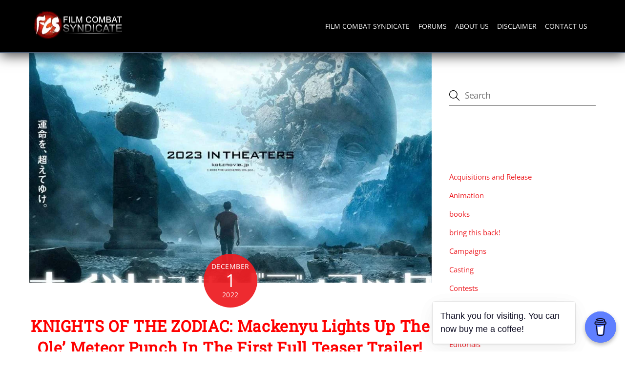

--- FILE ---
content_type: text/html; charset=UTF-8
request_url: https://filmcombatsyndicate.com/knights-of-the-zodiac-mackenyu-lights-up-the-ole-meteor-punch-in-the-first-full-teaser-trailer/
body_size: 42650
content:
<!DOCTYPE html><html lang="en-US"><head><script data-no-optimize="1">var litespeed_docref=sessionStorage.getItem("litespeed_docref");litespeed_docref&&(Object.defineProperty(document,"referrer",{get:function(){return litespeed_docref}}),sessionStorage.removeItem("litespeed_docref"));</script> <meta name="author" content="Lee B. Golden III"><meta property="article:author" content="FCSyndicateOfficial?mibextid=JRoKGi" /><meta name="twitter:creator" content="@FCSyndicate" /><meta charset="UTF-8"><meta name="viewport" content="width=device-width, initial-scale=1, minimum-scale=1"><meta name='robots' content='index, follow, max-image-preview:large, max-snippet:-1, max-video-preview:-1' /><meta name="google-site-verification" content="C_HaZoST2ELBc1-9eILTQI81lbFQHW4LO0nCyChM0QY" /><title>KNIGHTS OF THE ZODIAC: Mackenyu Lights Up The Ole&#039; Meteor Punch In The First Full Teaser Trailer! | Film Combat Syndicate</title><meta name="description" content="You guys can keep your Marvel and DC movies at this point. For all the brouhaha over the years with live-action manga and anime adaptations, filmmaker" /><link rel="canonical" href="https://filmcombatsyndicate.com/knights-of-the-zodiac-mackenyu-lights-up-the-ole-meteor-punch-in-the-first-full-teaser-trailer/" /><meta property="og:locale" content="en_US" /><meta property="og:type" content="article" /><meta property="og:title" content="KNIGHTS OF THE ZODIAC: Mackenyu Lights Up The Ole&#039; Meteor Punch In The First Full Teaser Trailer! | Film Combat Syndicate" /><meta property="og:description" content="You guys can keep your Marvel and DC movies at this point. For all the brouhaha over the years with live-action manga and anime adaptations, filmmaker" /><meta property="og:url" content="https://filmcombatsyndicate.com/knights-of-the-zodiac-mackenyu-lights-up-the-ole-meteor-punch-in-the-first-full-teaser-trailer/" /><meta property="og:site_name" content="Film Combat Syndicate" /><meta property="article:publisher" content="https://www.facebook.com/FCSyndicateOfficial" /><meta property="article:author" content="https://www.facebook.com/FCSyndicateOfficial?mibextid=JRoKGi" /><meta property="article:published_time" content="2022-12-01T23:26:54+00:00" /><meta property="article:modified_time" content="2022-12-01T23:29:03+00:00" /><meta property="og:image" content="https://filmcombatsyndicate.com/wp-content/uploads/2022/11/wp-1669842580551.jpg" /><meta property="og:image:width" content="1199" /><meta property="og:image:height" content="849" /><meta property="og:image:type" content="image/jpeg" /><meta name="author" content="Lee B. Golden III" /><meta name="twitter:card" content="summary_large_image" /><meta name="twitter:creator" content="@FCSyndicate" /><meta name="twitter:site" content="@FCSyndicate" /><meta name="twitter:label1" content="Written by" /><meta name="twitter:data1" content="Lee B. Golden III" /><meta name="twitter:label2" content="Est. reading time" /><meta name="twitter:data2" content="2 minutes" /> <script type="application/ld+json" class="yoast-schema-graph">{"@context":"https://schema.org","@graph":[{"@type":"Article","@id":"https://filmcombatsyndicate.com/knights-of-the-zodiac-mackenyu-lights-up-the-ole-meteor-punch-in-the-first-full-teaser-trailer/#article","isPartOf":{"@id":"https://filmcombatsyndicate.com/knights-of-the-zodiac-mackenyu-lights-up-the-ole-meteor-punch-in-the-first-full-teaser-trailer/"},"author":{"name":"Lee B. Golden III","@id":"https://filmcombatsyndicate.com/#/schema/person/2b465c761c9d033fa23417dffe881fe1"},"headline":"KNIGHTS OF THE ZODIAC: Mackenyu Lights Up The Ole&#8217; Meteor Punch In The First Full Teaser Trailer!","datePublished":"2022-12-01T23:26:54+00:00","dateModified":"2022-12-01T23:29:03+00:00","mainEntityOfPage":{"@id":"https://filmcombatsyndicate.com/knights-of-the-zodiac-mackenyu-lights-up-the-ole-meteor-punch-in-the-first-full-teaser-trailer/"},"wordCount":355,"commentCount":1,"publisher":{"@id":"https://filmcombatsyndicate.com/#organization"},"image":{"@id":"https://filmcombatsyndicate.com/knights-of-the-zodiac-mackenyu-lights-up-the-ole-meteor-punch-in-the-first-full-teaser-trailer/#primaryimage"},"thumbnailUrl":"https://filmcombatsyndicate.com/wp-content/uploads/2022/11/wp-1669842580551.jpg","keywords":["filmcombatsyndicate.com","knights of the zodiac","mackenyu arata","tomasz baginski"],"articleSection":["Trailers"],"inLanguage":"en-US","potentialAction":[{"@type":"CommentAction","name":"Comment","target":["https://filmcombatsyndicate.com/knights-of-the-zodiac-mackenyu-lights-up-the-ole-meteor-punch-in-the-first-full-teaser-trailer/#respond"]}]},{"@type":"WebPage","@id":"https://filmcombatsyndicate.com/knights-of-the-zodiac-mackenyu-lights-up-the-ole-meteor-punch-in-the-first-full-teaser-trailer/","url":"https://filmcombatsyndicate.com/knights-of-the-zodiac-mackenyu-lights-up-the-ole-meteor-punch-in-the-first-full-teaser-trailer/","name":"KNIGHTS OF THE ZODIAC: Mackenyu Lights Up The Ole' Meteor Punch In The First Full Teaser Trailer! | Film Combat Syndicate","isPartOf":{"@id":"https://filmcombatsyndicate.com/#website"},"primaryImageOfPage":{"@id":"https://filmcombatsyndicate.com/knights-of-the-zodiac-mackenyu-lights-up-the-ole-meteor-punch-in-the-first-full-teaser-trailer/#primaryimage"},"image":{"@id":"https://filmcombatsyndicate.com/knights-of-the-zodiac-mackenyu-lights-up-the-ole-meteor-punch-in-the-first-full-teaser-trailer/#primaryimage"},"thumbnailUrl":"https://filmcombatsyndicate.com/wp-content/uploads/2022/11/wp-1669842580551.jpg","datePublished":"2022-12-01T23:26:54+00:00","dateModified":"2022-12-01T23:29:03+00:00","description":"You guys can keep your Marvel and DC movies at this point. For all the brouhaha over the years with live-action manga and anime adaptations, filmmaker","breadcrumb":{"@id":"https://filmcombatsyndicate.com/knights-of-the-zodiac-mackenyu-lights-up-the-ole-meteor-punch-in-the-first-full-teaser-trailer/#breadcrumb"},"inLanguage":"en-US","potentialAction":[{"@type":"ReadAction","target":["https://filmcombatsyndicate.com/knights-of-the-zodiac-mackenyu-lights-up-the-ole-meteor-punch-in-the-first-full-teaser-trailer/"]}]},{"@type":"ImageObject","inLanguage":"en-US","@id":"https://filmcombatsyndicate.com/knights-of-the-zodiac-mackenyu-lights-up-the-ole-meteor-punch-in-the-first-full-teaser-trailer/#primaryimage","url":"https://filmcombatsyndicate.com/wp-content/uploads/2022/11/wp-1669842580551.jpg","contentUrl":"https://filmcombatsyndicate.com/wp-content/uploads/2022/11/wp-1669842580551.jpg","width":1199,"height":849,"caption":"Toei Animation"},{"@type":"BreadcrumbList","@id":"https://filmcombatsyndicate.com/knights-of-the-zodiac-mackenyu-lights-up-the-ole-meteor-punch-in-the-first-full-teaser-trailer/#breadcrumb","itemListElement":[{"@type":"ListItem","position":1,"name":"Home","item":"https://filmcombatsyndicate.com/"},{"@type":"ListItem","position":2,"name":"KNIGHTS OF THE ZODIAC: Mackenyu Lights Up The Ole&#8217; Meteor Punch In The First Full Teaser Trailer!"}]},{"@type":"WebSite","@id":"https://filmcombatsyndicate.com/#website","url":"https://filmcombatsyndicate.com/","name":"Film Combat Syndicate","description":"News and updates on the latest in mainstream and independent global genre cinema","publisher":{"@id":"https://filmcombatsyndicate.com/#organization"},"potentialAction":[{"@type":"SearchAction","target":{"@type":"EntryPoint","urlTemplate":"https://filmcombatsyndicate.com/?s={search_term_string}"},"query-input":{"@type":"PropertyValueSpecification","valueRequired":true,"valueName":"search_term_string"}}],"inLanguage":"en-US"},{"@type":"Organization","@id":"https://filmcombatsyndicate.com/#organization","name":"Film Combat Syndicate","url":"https://filmcombatsyndicate.com/","logo":{"@type":"ImageObject","inLanguage":"en-US","@id":"https://filmcombatsyndicate.com/#/schema/logo/image/","url":"https://filmcombatsyndicate.com/wp-content/uploads/2018/06/logo.jpg","contentUrl":"https://filmcombatsyndicate.com/wp-content/uploads/2018/06/logo.jpg","width":1200,"height":379,"caption":"Film Combat Syndicate"},"image":{"@id":"https://filmcombatsyndicate.com/#/schema/logo/image/"},"sameAs":["https://www.facebook.com/FCSyndicateOfficial","https://x.com/FCSyndicate"]},{"@type":"Person","@id":"https://filmcombatsyndicate.com/#/schema/person/2b465c761c9d033fa23417dffe881fe1","name":"Lee B. Golden III","image":{"@type":"ImageObject","inLanguage":"en-US","@id":"https://filmcombatsyndicate.com/#/schema/person/image/","url":"https://mediumblue-gerbil-491410.hostingersite.com/wp-content/uploads/2025/03/539e64e6c4feceecd9cfcd03fe64ed9f_1.jpeg","contentUrl":"https://mediumblue-gerbil-491410.hostingersite.com/wp-content/uploads/2025/03/539e64e6c4feceecd9cfcd03fe64ed9f_1.jpeg","caption":"Lee B. Golden III"},"description":"Native New Yorker. Been writing for a long time now, and I enjoy what I do. Be nice to me!","sameAs":["https://mediumblue-gerbil-491410.hostingersite.com","https://www.facebook.com/FCSyndicateOfficial?mibextid=JRoKGi","https://instagram.com/fcsyndicate","https://www.linkedin.com/in/lee-golden-4b746654?utm_source=share&utm_campaign=share_via&utm_content=profile&utm_medium=android_app","https://x.com/FCSyndicate","https://youtube.com/@FilmCombatSyndicate?si=HnmCxdDnkGldXCwZ"],"url":"https://filmcombatsyndicate.com/author/ballisticcinematheque/"}]}</script> <style id="tf_lazy_common">/*chrome bug,prevent run transition on the page loading*/
                body:not(.page-loaded),body:not(.page-loaded) #header,body:not(.page-loaded) a,body:not(.page-loaded) img,body:not(.page-loaded) figure,body:not(.page-loaded) div,body:not(.page-loaded) i,body:not(.page-loaded) li,body:not(.page-loaded) span,body:not(.page-loaded) ul{
                    animation:none!important;
                    transition:none!important
                }
                body:not(.page-loaded) #main-nav li .sub-menu{
                    display:none
                }
                img{
                    max-width:100%;
                    height:auto
                }
					           .tf_fa{display:inline-block;width:1em;height:1em;stroke-width:0;stroke:currentColor;overflow:visible;fill:currentColor;pointer-events:none;vertical-align:middle}#tf_svg symbol{overflow:visible}.tf_lazy{position:relative;visibility:visible;display:block;opacity:.3}.wow .tf_lazy{visibility:hidden;opacity:1;position:static;display:inline}div.tf_audio_lazy audio{visibility:hidden;height:0;display:inline}.mejs-container{visibility:visible}.tf_iframe_lazy{transition:opacity .3s ease-in-out;min-height:10px}.tf_carousel .tf_swiper-wrapper{display:flex}.tf_carousel .tf_swiper-slide{flex-shrink:0;opacity:0}.tf_carousel .tf_lazy{contain:none}.tf_swiper-wrapper>br,.tf_lazy.tf_swiper-wrapper .tf_lazy:after,.tf_lazy.tf_swiper-wrapper .tf_lazy:before{display:none}.tf_lazy:after,.tf_lazy:before{content:'';display:inline-block;position:absolute;width:10px!important;height:10px!important;margin:0 3px;top:50%!important;right:50%!important;left:auto!important;border-radius:100%;background-color:currentColor;visibility:visible;animation:tf-hrz-loader infinite .75s cubic-bezier(.2,.68,.18,1.08)}.tf_lazy:after{width:6px!important;height:6px!important;right:auto!important;left:50%!important;margin-top:3px;animation-delay:-.4s}@keyframes tf-hrz-loader{0%{transform:scale(1);opacity:1}50%{transform:scale(.1);opacity:.6}100%{transform:scale(1);opacity:1}}.tf_lazy_lightbox{position:fixed;background:rgba(11,11,11,.8);color:#ccc;top:0;left:0;display:flex;align-items:center;justify-content:center;z-index:999}.tf_lazy_lightbox .tf_lazy:after,.tf_lazy_lightbox .tf_lazy:before{background:#fff}.tf_video_lazy video{width:100%;height:100%;position:static;object-fit:cover}</style><noscript><style>body:not(.page-loaded) #main-nav li .sub-menu{
                display:block
            }</style></noscript><link type="image/png" href="https://filmcombatsyndicate.com/wp-content/uploads/2022/11/android-chrome-512x512-1.png" rel="apple-touch-icon" /><link type="image/png" href="https://filmcombatsyndicate.com/wp-content/uploads/2022/11/android-chrome-512x512-1.png" rel="icon" /><link rel="prefetch" href="https://filmcombatsyndicate.com/wp-content/themes/themify-ultra/js/themify.script.min.js?ver=5.7.4" as="script" importance="low"/><link rel="prefetch" href="https://filmcombatsyndicate.com/wp-content/themes/themify-ultra/themify/js/modules/themify.sidemenu.min.js?ver=5.6.7" as="script" importance="low"/><link rel="preload" href="https://filmcombatsyndicate.com/wp-content/uploads/2018/06/logo-200-1.png" as="image"/><link rel="prefetch" href="https://filmcombatsyndicate.com/wp-content/themes/themify-ultra/js/modules/single-infinite.min.js?ver=5.7.4" as="script" importance="low"/><link rel="prefetch" href="https://filmcombatsyndicate.com/wp-content/themes/themify-ultra/themify/js/modules/infinite.min.js?ver=5.6.7" as="script" importance="low"/><link rel="preload" importance="high" href="https://filmcombatsyndicate.com/wp-content/uploads/themify-concate/687411196/themify-2854704984.min.css" as="style"><link rel="dns-prefetch" href="//www.google-analytics.com"/><link rel="alternate" type="application/rss+xml" title="Film Combat Syndicate &raquo; Feed" href="https://filmcombatsyndicate.com/feed/" /><link rel="alternate" type="application/rss+xml" title="Film Combat Syndicate &raquo; Comments Feed" href="https://filmcombatsyndicate.com/comments/feed/" /><link rel="alternate" type="application/rss+xml" title="Film Combat Syndicate &raquo; KNIGHTS OF THE ZODIAC: Mackenyu Lights Up The Ole&#8217; Meteor Punch In The First Full Teaser Trailer! Comments Feed" href="https://filmcombatsyndicate.com/knights-of-the-zodiac-mackenyu-lights-up-the-ole-meteor-punch-in-the-first-full-teaser-trailer/feed/" /><link rel="alternate" title="oEmbed (JSON)" type="application/json+oembed" href="https://filmcombatsyndicate.com/wp-json/oembed/1.0/embed?url=https%3A%2F%2Ffilmcombatsyndicate.com%2Fknights-of-the-zodiac-mackenyu-lights-up-the-ole-meteor-punch-in-the-first-full-teaser-trailer%2F" /><link rel="alternate" title="oEmbed (XML)" type="text/xml+oembed" href="https://filmcombatsyndicate.com/wp-json/oembed/1.0/embed?url=https%3A%2F%2Ffilmcombatsyndicate.com%2Fknights-of-the-zodiac-mackenyu-lights-up-the-ole-meteor-punch-in-the-first-full-teaser-trailer%2F&#038;format=xml" /><style id='wp-img-auto-sizes-contain-inline-css'>img:is([sizes=auto i],[sizes^="auto," i]){contain-intrinsic-size:3000px 1500px}
/*# sourceURL=wp-img-auto-sizes-contain-inline-css */</style><link rel="preload" href="https://filmcombatsyndicate.com/wp-content/plugins/litespeed-cache/assets/css/litespeed-dummy.css" as="style" /><link data-optimized="2" rel="stylesheet" href="https://filmcombatsyndicate.com/wp-content/litespeed/css/70464af0c5d103dc1fbe2c2f9974d8f1.css?ver=c2a8e" /><style id='classic-theme-styles-inline-css'>/*! This file is auto-generated */
.wp-block-button__link{color:#fff;background-color:#32373c;border-radius:9999px;box-shadow:none;text-decoration:none;padding:calc(.667em + 2px) calc(1.333em + 2px);font-size:1.125em}.wp-block-file__button{background:#32373c;color:#fff;text-decoration:none}
/*# sourceURL=/wp-includes/css/classic-themes.min.css */</style><link rel="preload" href="https://filmcombatsyndicate.com/wp-content/plugins/XFWP/css/XFWP.css" as="style" /><link rel="preload" href="https://filmcombatsyndicate.com/wp-content/plugins/buymeacoffee/public/css/buy-me-a-coffee-public.css" as="style" /><link rel="preload" href="https://filmcombatsyndicate.com/wp-content/plugins/jetpack/modules/likes/style.css" as="style" /><style id='jetpack_facebook_likebox-inline-css'>.widget_facebook_likebox {
	overflow: hidden;
}

/*# sourceURL=https://filmcombatsyndicate.com/wp-content/plugins/jetpack/modules/widgets/facebook-likebox/style.css */</style><link rel="preload" href="https://filmcombatsyndicate.com/wp-content/plugins/jetpack/modules/sharedaddy/sharing.css" as="style" /><link rel="preload" href="https://filmcombatsyndicate.com/wp-content/plugins/jetpack/_inc/social-logos/social-logos.min.css" as="style" /> <script type="litespeed/javascript" data-src="https://filmcombatsyndicate.com/wp-includes/js/jquery/jquery.min.js" id="jquery-core-js"></script> 
 <script type="litespeed/javascript" data-src="https://www.googletagmanager.com/gtag/js?id=GT-NB39GP5" id="google_gtagjs-js"></script> <script id="google_gtagjs-js-after" type="litespeed/javascript">window.dataLayer=window.dataLayer||[];function gtag(){dataLayer.push(arguments)}
gtag("set","linker",{"domains":["filmcombatsyndicate.com"]});gtag("js",new Date());gtag("set","developer_id.dZTNiMT",!0);gtag("config","GT-NB39GP5")</script> <link rel="https://api.w.org/" href="https://filmcombatsyndicate.com/wp-json/" /><link rel="alternate" title="JSON" type="application/json" href="https://filmcombatsyndicate.com/wp-json/wp/v2/posts/65129" /><link rel="EditURI" type="application/rsd+xml" title="RSD" href="https://filmcombatsyndicate.com/xmlrpc.php?rsd" /><meta name="generator" content="WordPress 6.9" /><link rel='shortlink' href='https://wp.me/p9Zexv-gWt' /> <script data-name="BMC-Widget" type="litespeed/javascript" data-src="https://cdnjs.buymeacoffee.com/1.0.0/widget.prod.min.js" data-id="fcsyndicate" data-description="Support me on Buy Me a Coffee!" data-message="Thank you for visiting. You can now buy me a coffee!" data-color="#5F7FFF" data-position="right" data-x_margin="18" data-y_margin="18"></script> <meta name="generator" content="Site Kit by Google 1.171.0" /><style>img#wpstats{display:none}</style><style>.molongui-disabled-link
                {
                    border-bottom: none !important;
                    text-decoration: none !important;
                    color: inherit !important;
                    cursor: inherit !important;
                }
                .molongui-disabled-link:hover,
                .molongui-disabled-link:hover span
                {
                    border-bottom: none !important;
                    text-decoration: none !important;
                    color: inherit !important;
                    cursor: inherit !important;
                }</style><style>@keyframes themifyAnimatedBG{
		0%{background-color:#33baab}100%{background-color:#e33b9e}50%{background-color:#4961d7}33.3%{background-color:#2ea85c}25%{background-color:#2bb8ed}20%{background-color:#dd5135}
	}
	.page-loaded .module_row.animated-bg{
		animation:themifyAnimatedBG 30000ms infinite alternate
	}</style><style>.tf-tile.size-square-large,
			.tf-tile.size-square-large .map-container {
				width: 480px;
				height: 480px;
				max-width: 100%;
			}
			.tf-tile.size-square-small,
			.tf-tile.size-square-small .map-container {
				width: 240px;
				height: 240px;
				max-width: 100%;
			}
			.tf-tile.size-landscape,
			.tf-tile.size-landscape .map-container {
				width: 480px;
				height: 240px;
				max-width: 100%;
			}
			.tf-tile.size-portrait,
			.tf-tile.size-portrait .map-container {
				width: 240px;
				height: 480px;
				max-width: 100%;
			}</style><meta name="google-adsense-platform-account" content="ca-host-pub-2644536267352236"><meta name="google-adsense-platform-domain" content="sitekit.withgoogle.com">
<style>.recentcomments a{display:inline !important;padding:0 !important;margin:0 !important;}</style><link rel="amphtml" href="https://filmcombatsyndicate.com/knights-of-the-zodiac-mackenyu-lights-up-the-ole-meteor-punch-in-the-first-full-teaser-trailer/amp/"><style id="tb_inline_styles">.tb_animation_on{overflow-x:hidden}.themify_builder .wow{visibility:hidden;animation-fill-mode:both}.themify_builder .tf_lax_done{transition-duration:.8s;transition-timing-function:cubic-bezier(.165,.84,.44,1)}[data-sticky-active].tb_sticky_scroll_active{z-index:1}[data-sticky-active].tb_sticky_scroll_active .hide-on-stick{display:none}@media screen and (min-width:1025px){.hide-desktop{width:0!important;height:0!important;padding:0!important;visibility:hidden!important;margin:0!important;display:table-column!important;background:none!important}}@media screen and (min-width:769px) and (max-width:1024px){.hide-tablet_landscape{width:0!important;height:0!important;padding:0!important;visibility:hidden!important;margin:0!important;display:table-column!important;background:none!important}}@media screen and (min-width:601px) and (max-width:768px){.hide-tablet{width:0!important;height:0!important;padding:0!important;visibility:hidden!important;margin:0!important;display:table-column!important;background:none!important}}@media screen and (max-width:600px){.hide-mobile{width:0!important;height:0!important;padding:0!important;visibility:hidden!important;margin:0!important;display:table-column!important;background:none!important}}</style><noscript><style>.themify_builder .wow,.wow .tf_lazy{visibility:visible!important}</style></noscript><link rel="icon" href="https://filmcombatsyndicate.com/wp-content/uploads/2019/09/wp-1568651656876-75x75.jpg" sizes="32x32" /><link rel="icon" href="https://filmcombatsyndicate.com/wp-content/uploads/2019/09/wp-1568651656876-300x300.jpg" sizes="192x192" /><link rel="apple-touch-icon" href="https://filmcombatsyndicate.com/wp-content/uploads/2019/09/wp-1568651656876-300x300.jpg" /><meta name="msapplication-TileImage" content="https://filmcombatsyndicate.com/wp-content/uploads/2019/09/wp-1568651656876-300x300.jpg" /><meta property="fb:app_id" content="869785299768174" /><link rel="alternate" type="application/rss+xml" href="https://popgeeks.com/feed/" /><link rel="preload" href="https://fonts.gstatic.com/s/opensans/v29/memtYaGs126MiZpBA-UFUIcVXSCEkx2cmqvXlWqWuU6F.woff2" as="font" type="font/woff2" crossorigin="" importance="high"><link rel="preload" href="https://fonts.gstatic.com/s/opensans/v29/memvYaGs126MiZpBA-UvWbX2vVnXBbObj2OVTS-muw.woff2" as="font" type="font/woff2" crossorigin="" importance="high"><link rel="preload" href="https://fonts.gstatic.com/s/robotoslab/v23/BngMUXZYTXPIvIBgJJSb6ufN5qU.woff2" as="font" type="font/woff2" crossorigin="" importance="high"><link rel="preload" href="https://popgeeks.com/includes/login-bar.css" as="style" /><link rel='stylesheet' id='dashicons-css'  href='https://popgeeks.com/includes/login-bar.css' media='all' /> <script type="litespeed/javascript" data-src="//pagead2.googlesyndication.com/pagead/js/adsbygoogle.js"></script> <script type="litespeed/javascript">(adsbygoogle=window.adsbygoogle||[]).push({google_ad_client:"ca-pub-3215146966481847",enable_page_level_ads:!0})</script> <style id='wp-block-gallery-inline-css'>.blocks-gallery-grid:not(.has-nested-images),.wp-block-gallery:not(.has-nested-images){display:flex;flex-wrap:wrap;list-style-type:none;margin:0;padding:0}.blocks-gallery-grid:not(.has-nested-images) .blocks-gallery-image,.blocks-gallery-grid:not(.has-nested-images) .blocks-gallery-item,.wp-block-gallery:not(.has-nested-images) .blocks-gallery-image,.wp-block-gallery:not(.has-nested-images) .blocks-gallery-item{display:flex;flex-direction:column;flex-grow:1;justify-content:center;margin:0 1em 1em 0;position:relative;width:calc(50% - 1em)}.blocks-gallery-grid:not(.has-nested-images) .blocks-gallery-image:nth-of-type(2n),.blocks-gallery-grid:not(.has-nested-images) .blocks-gallery-item:nth-of-type(2n),.wp-block-gallery:not(.has-nested-images) .blocks-gallery-image:nth-of-type(2n),.wp-block-gallery:not(.has-nested-images) .blocks-gallery-item:nth-of-type(2n){margin-right:0}.blocks-gallery-grid:not(.has-nested-images) .blocks-gallery-image figure,.blocks-gallery-grid:not(.has-nested-images) .blocks-gallery-item figure,.wp-block-gallery:not(.has-nested-images) .blocks-gallery-image figure,.wp-block-gallery:not(.has-nested-images) .blocks-gallery-item figure{align-items:flex-end;display:flex;height:100%;justify-content:flex-start;margin:0}.blocks-gallery-grid:not(.has-nested-images) .blocks-gallery-image img,.blocks-gallery-grid:not(.has-nested-images) .blocks-gallery-item img,.wp-block-gallery:not(.has-nested-images) .blocks-gallery-image img,.wp-block-gallery:not(.has-nested-images) .blocks-gallery-item img{display:block;height:auto;max-width:100%;width:auto}.blocks-gallery-grid:not(.has-nested-images) .blocks-gallery-image figcaption,.blocks-gallery-grid:not(.has-nested-images) .blocks-gallery-item figcaption,.wp-block-gallery:not(.has-nested-images) .blocks-gallery-image figcaption,.wp-block-gallery:not(.has-nested-images) .blocks-gallery-item figcaption{background:linear-gradient(0deg,#000000b3,#0000004d 70%,#0000);bottom:0;box-sizing:border-box;color:#fff;font-size:.8em;margin:0;max-height:100%;overflow:auto;padding:3em .77em .7em;position:absolute;text-align:center;width:100%;z-index:2}.blocks-gallery-grid:not(.has-nested-images) .blocks-gallery-image figcaption img,.blocks-gallery-grid:not(.has-nested-images) .blocks-gallery-item figcaption img,.wp-block-gallery:not(.has-nested-images) .blocks-gallery-image figcaption img,.wp-block-gallery:not(.has-nested-images) .blocks-gallery-item figcaption img{display:inline}.blocks-gallery-grid:not(.has-nested-images) figcaption,.wp-block-gallery:not(.has-nested-images) figcaption{flex-grow:1}.blocks-gallery-grid:not(.has-nested-images).is-cropped .blocks-gallery-image a,.blocks-gallery-grid:not(.has-nested-images).is-cropped .blocks-gallery-image img,.blocks-gallery-grid:not(.has-nested-images).is-cropped .blocks-gallery-item a,.blocks-gallery-grid:not(.has-nested-images).is-cropped .blocks-gallery-item img,.wp-block-gallery:not(.has-nested-images).is-cropped .blocks-gallery-image a,.wp-block-gallery:not(.has-nested-images).is-cropped .blocks-gallery-image img,.wp-block-gallery:not(.has-nested-images).is-cropped .blocks-gallery-item a,.wp-block-gallery:not(.has-nested-images).is-cropped .blocks-gallery-item img{flex:1;height:100%;object-fit:cover;width:100%}.blocks-gallery-grid:not(.has-nested-images).columns-1 .blocks-gallery-image,.blocks-gallery-grid:not(.has-nested-images).columns-1 .blocks-gallery-item,.wp-block-gallery:not(.has-nested-images).columns-1 .blocks-gallery-image,.wp-block-gallery:not(.has-nested-images).columns-1 .blocks-gallery-item{margin-right:0;width:100%}@media (min-width:600px){.blocks-gallery-grid:not(.has-nested-images).columns-3 .blocks-gallery-image,.blocks-gallery-grid:not(.has-nested-images).columns-3 .blocks-gallery-item,.wp-block-gallery:not(.has-nested-images).columns-3 .blocks-gallery-image,.wp-block-gallery:not(.has-nested-images).columns-3 .blocks-gallery-item{margin-right:1em;width:calc(33.33333% - .66667em)}.blocks-gallery-grid:not(.has-nested-images).columns-4 .blocks-gallery-image,.blocks-gallery-grid:not(.has-nested-images).columns-4 .blocks-gallery-item,.wp-block-gallery:not(.has-nested-images).columns-4 .blocks-gallery-image,.wp-block-gallery:not(.has-nested-images).columns-4 .blocks-gallery-item{margin-right:1em;width:calc(25% - .75em)}.blocks-gallery-grid:not(.has-nested-images).columns-5 .blocks-gallery-image,.blocks-gallery-grid:not(.has-nested-images).columns-5 .blocks-gallery-item,.wp-block-gallery:not(.has-nested-images).columns-5 .blocks-gallery-image,.wp-block-gallery:not(.has-nested-images).columns-5 .blocks-gallery-item{margin-right:1em;width:calc(20% - .8em)}.blocks-gallery-grid:not(.has-nested-images).columns-6 .blocks-gallery-image,.blocks-gallery-grid:not(.has-nested-images).columns-6 .blocks-gallery-item,.wp-block-gallery:not(.has-nested-images).columns-6 .blocks-gallery-image,.wp-block-gallery:not(.has-nested-images).columns-6 .blocks-gallery-item{margin-right:1em;width:calc(16.66667% - .83333em)}.blocks-gallery-grid:not(.has-nested-images).columns-7 .blocks-gallery-image,.blocks-gallery-grid:not(.has-nested-images).columns-7 .blocks-gallery-item,.wp-block-gallery:not(.has-nested-images).columns-7 .blocks-gallery-image,.wp-block-gallery:not(.has-nested-images).columns-7 .blocks-gallery-item{margin-right:1em;width:calc(14.28571% - .85714em)}.blocks-gallery-grid:not(.has-nested-images).columns-8 .blocks-gallery-image,.blocks-gallery-grid:not(.has-nested-images).columns-8 .blocks-gallery-item,.wp-block-gallery:not(.has-nested-images).columns-8 .blocks-gallery-image,.wp-block-gallery:not(.has-nested-images).columns-8 .blocks-gallery-item{margin-right:1em;width:calc(12.5% - .875em)}.blocks-gallery-grid:not(.has-nested-images).columns-1 .blocks-gallery-image:nth-of-type(1n),.blocks-gallery-grid:not(.has-nested-images).columns-1 .blocks-gallery-item:nth-of-type(1n),.blocks-gallery-grid:not(.has-nested-images).columns-2 .blocks-gallery-image:nth-of-type(2n),.blocks-gallery-grid:not(.has-nested-images).columns-2 .blocks-gallery-item:nth-of-type(2n),.blocks-gallery-grid:not(.has-nested-images).columns-3 .blocks-gallery-image:nth-of-type(3n),.blocks-gallery-grid:not(.has-nested-images).columns-3 .blocks-gallery-item:nth-of-type(3n),.blocks-gallery-grid:not(.has-nested-images).columns-4 .blocks-gallery-image:nth-of-type(4n),.blocks-gallery-grid:not(.has-nested-images).columns-4 .blocks-gallery-item:nth-of-type(4n),.blocks-gallery-grid:not(.has-nested-images).columns-5 .blocks-gallery-image:nth-of-type(5n),.blocks-gallery-grid:not(.has-nested-images).columns-5 .blocks-gallery-item:nth-of-type(5n),.blocks-gallery-grid:not(.has-nested-images).columns-6 .blocks-gallery-image:nth-of-type(6n),.blocks-gallery-grid:not(.has-nested-images).columns-6 .blocks-gallery-item:nth-of-type(6n),.blocks-gallery-grid:not(.has-nested-images).columns-7 .blocks-gallery-image:nth-of-type(7n),.blocks-gallery-grid:not(.has-nested-images).columns-7 .blocks-gallery-item:nth-of-type(7n),.blocks-gallery-grid:not(.has-nested-images).columns-8 .blocks-gallery-image:nth-of-type(8n),.blocks-gallery-grid:not(.has-nested-images).columns-8 .blocks-gallery-item:nth-of-type(8n),.wp-block-gallery:not(.has-nested-images).columns-1 .blocks-gallery-image:nth-of-type(1n),.wp-block-gallery:not(.has-nested-images).columns-1 .blocks-gallery-item:nth-of-type(1n),.wp-block-gallery:not(.has-nested-images).columns-2 .blocks-gallery-image:nth-of-type(2n),.wp-block-gallery:not(.has-nested-images).columns-2 .blocks-gallery-item:nth-of-type(2n),.wp-block-gallery:not(.has-nested-images).columns-3 .blocks-gallery-image:nth-of-type(3n),.wp-block-gallery:not(.has-nested-images).columns-3 .blocks-gallery-item:nth-of-type(3n),.wp-block-gallery:not(.has-nested-images).columns-4 .blocks-gallery-image:nth-of-type(4n),.wp-block-gallery:not(.has-nested-images).columns-4 .blocks-gallery-item:nth-of-type(4n),.wp-block-gallery:not(.has-nested-images).columns-5 .blocks-gallery-image:nth-of-type(5n),.wp-block-gallery:not(.has-nested-images).columns-5 .blocks-gallery-item:nth-of-type(5n),.wp-block-gallery:not(.has-nested-images).columns-6 .blocks-gallery-image:nth-of-type(6n),.wp-block-gallery:not(.has-nested-images).columns-6 .blocks-gallery-item:nth-of-type(6n),.wp-block-gallery:not(.has-nested-images).columns-7 .blocks-gallery-image:nth-of-type(7n),.wp-block-gallery:not(.has-nested-images).columns-7 .blocks-gallery-item:nth-of-type(7n),.wp-block-gallery:not(.has-nested-images).columns-8 .blocks-gallery-image:nth-of-type(8n),.wp-block-gallery:not(.has-nested-images).columns-8 .blocks-gallery-item:nth-of-type(8n){margin-right:0}}.blocks-gallery-grid:not(.has-nested-images) .blocks-gallery-image:last-child,.blocks-gallery-grid:not(.has-nested-images) .blocks-gallery-item:last-child,.wp-block-gallery:not(.has-nested-images) .blocks-gallery-image:last-child,.wp-block-gallery:not(.has-nested-images) .blocks-gallery-item:last-child{margin-right:0}.blocks-gallery-grid:not(.has-nested-images).alignleft,.blocks-gallery-grid:not(.has-nested-images).alignright,.wp-block-gallery:not(.has-nested-images).alignleft,.wp-block-gallery:not(.has-nested-images).alignright{max-width:420px;width:100%}.blocks-gallery-grid:not(.has-nested-images).aligncenter .blocks-gallery-item figure,.wp-block-gallery:not(.has-nested-images).aligncenter .blocks-gallery-item figure{justify-content:center}.wp-block-gallery:not(.is-cropped) .blocks-gallery-item{align-self:flex-start}figure.wp-block-gallery.has-nested-images{align-items:normal}.wp-block-gallery.has-nested-images figure.wp-block-image:not(#individual-image){margin:0;width:calc(50% - var(--wp--style--unstable-gallery-gap, 16px)/2)}.wp-block-gallery.has-nested-images figure.wp-block-image{box-sizing:border-box;display:flex;flex-direction:column;flex-grow:1;justify-content:center;max-width:100%;position:relative}.wp-block-gallery.has-nested-images figure.wp-block-image>a,.wp-block-gallery.has-nested-images figure.wp-block-image>div{flex-direction:column;flex-grow:1;margin:0}.wp-block-gallery.has-nested-images figure.wp-block-image img{display:block;height:auto;max-width:100%!important;width:auto}.wp-block-gallery.has-nested-images figure.wp-block-image figcaption,.wp-block-gallery.has-nested-images figure.wp-block-image:has(figcaption):before{bottom:0;left:0;max-height:100%;position:absolute;right:0}.wp-block-gallery.has-nested-images figure.wp-block-image:has(figcaption):before{backdrop-filter:blur(3px);content:"";height:100%;-webkit-mask-image:linear-gradient(0deg,#000 20%,#0000);mask-image:linear-gradient(0deg,#000 20%,#0000);max-height:40%;pointer-events:none}.wp-block-gallery.has-nested-images figure.wp-block-image figcaption{box-sizing:border-box;color:#fff;font-size:13px;margin:0;overflow:auto;padding:1em;text-align:center;text-shadow:0 0 1.5px #000}.wp-block-gallery.has-nested-images figure.wp-block-image figcaption::-webkit-scrollbar{height:12px;width:12px}.wp-block-gallery.has-nested-images figure.wp-block-image figcaption::-webkit-scrollbar-track{background-color:initial}.wp-block-gallery.has-nested-images figure.wp-block-image figcaption::-webkit-scrollbar-thumb{background-clip:padding-box;background-color:initial;border:3px solid #0000;border-radius:8px}.wp-block-gallery.has-nested-images figure.wp-block-image figcaption:focus-within::-webkit-scrollbar-thumb,.wp-block-gallery.has-nested-images figure.wp-block-image figcaption:focus::-webkit-scrollbar-thumb,.wp-block-gallery.has-nested-images figure.wp-block-image figcaption:hover::-webkit-scrollbar-thumb{background-color:#fffc}.wp-block-gallery.has-nested-images figure.wp-block-image figcaption{scrollbar-color:#0000 #0000;scrollbar-gutter:stable both-edges;scrollbar-width:thin}.wp-block-gallery.has-nested-images figure.wp-block-image figcaption:focus,.wp-block-gallery.has-nested-images figure.wp-block-image figcaption:focus-within,.wp-block-gallery.has-nested-images figure.wp-block-image figcaption:hover{scrollbar-color:#fffc #0000}.wp-block-gallery.has-nested-images figure.wp-block-image figcaption{will-change:transform}@media (hover:none){.wp-block-gallery.has-nested-images figure.wp-block-image figcaption{scrollbar-color:#fffc #0000}}.wp-block-gallery.has-nested-images figure.wp-block-image figcaption{background:linear-gradient(0deg,#0006,#0000)}.wp-block-gallery.has-nested-images figure.wp-block-image figcaption img{display:inline}.wp-block-gallery.has-nested-images figure.wp-block-image figcaption a{color:inherit}.wp-block-gallery.has-nested-images figure.wp-block-image.has-custom-border img{box-sizing:border-box}.wp-block-gallery.has-nested-images figure.wp-block-image.has-custom-border>a,.wp-block-gallery.has-nested-images figure.wp-block-image.has-custom-border>div,.wp-block-gallery.has-nested-images figure.wp-block-image.is-style-rounded>a,.wp-block-gallery.has-nested-images figure.wp-block-image.is-style-rounded>div{flex:1 1 auto}.wp-block-gallery.has-nested-images figure.wp-block-image.has-custom-border figcaption,.wp-block-gallery.has-nested-images figure.wp-block-image.is-style-rounded figcaption{background:none;color:inherit;flex:initial;margin:0;padding:10px 10px 9px;position:relative;text-shadow:none}.wp-block-gallery.has-nested-images figure.wp-block-image.has-custom-border:before,.wp-block-gallery.has-nested-images figure.wp-block-image.is-style-rounded:before{content:none}.wp-block-gallery.has-nested-images figcaption{flex-basis:100%;flex-grow:1;text-align:center}.wp-block-gallery.has-nested-images:not(.is-cropped) figure.wp-block-image:not(#individual-image){margin-bottom:auto;margin-top:0}.wp-block-gallery.has-nested-images.is-cropped figure.wp-block-image:not(#individual-image){align-self:inherit}.wp-block-gallery.has-nested-images.is-cropped figure.wp-block-image:not(#individual-image)>a,.wp-block-gallery.has-nested-images.is-cropped figure.wp-block-image:not(#individual-image)>div:not(.components-drop-zone){display:flex}.wp-block-gallery.has-nested-images.is-cropped figure.wp-block-image:not(#individual-image) a,.wp-block-gallery.has-nested-images.is-cropped figure.wp-block-image:not(#individual-image) img{flex:1 0 0%;height:100%;object-fit:cover;width:100%}.wp-block-gallery.has-nested-images.columns-1 figure.wp-block-image:not(#individual-image){width:100%}@media (min-width:600px){.wp-block-gallery.has-nested-images.columns-3 figure.wp-block-image:not(#individual-image){width:calc(33.33333% - var(--wp--style--unstable-gallery-gap, 16px)*.66667)}.wp-block-gallery.has-nested-images.columns-4 figure.wp-block-image:not(#individual-image){width:calc(25% - var(--wp--style--unstable-gallery-gap, 16px)*.75)}.wp-block-gallery.has-nested-images.columns-5 figure.wp-block-image:not(#individual-image){width:calc(20% - var(--wp--style--unstable-gallery-gap, 16px)*.8)}.wp-block-gallery.has-nested-images.columns-6 figure.wp-block-image:not(#individual-image){width:calc(16.66667% - var(--wp--style--unstable-gallery-gap, 16px)*.83333)}.wp-block-gallery.has-nested-images.columns-7 figure.wp-block-image:not(#individual-image){width:calc(14.28571% - var(--wp--style--unstable-gallery-gap, 16px)*.85714)}.wp-block-gallery.has-nested-images.columns-8 figure.wp-block-image:not(#individual-image){width:calc(12.5% - var(--wp--style--unstable-gallery-gap, 16px)*.875)}.wp-block-gallery.has-nested-images.columns-default figure.wp-block-image:not(#individual-image){width:calc(33.33% - var(--wp--style--unstable-gallery-gap, 16px)*.66667)}.wp-block-gallery.has-nested-images.columns-default figure.wp-block-image:not(#individual-image):first-child:nth-last-child(2),.wp-block-gallery.has-nested-images.columns-default figure.wp-block-image:not(#individual-image):first-child:nth-last-child(2)~figure.wp-block-image:not(#individual-image){width:calc(50% - var(--wp--style--unstable-gallery-gap, 16px)*.5)}.wp-block-gallery.has-nested-images.columns-default figure.wp-block-image:not(#individual-image):first-child:last-child{width:100%}}.wp-block-gallery.has-nested-images.alignleft,.wp-block-gallery.has-nested-images.alignright{max-width:420px;width:100%}.wp-block-gallery.has-nested-images.aligncenter{justify-content:center}
/*# sourceURL=https://filmcombatsyndicate.com/wp-includes/blocks/gallery/style.min.css */</style><style id='wp-block-embed-inline-css'>.wp-block-embed.alignleft,.wp-block-embed.alignright,.wp-block[data-align=left]>[data-type="core/embed"],.wp-block[data-align=right]>[data-type="core/embed"]{max-width:360px;width:100%}.wp-block-embed.alignleft .wp-block-embed__wrapper,.wp-block-embed.alignright .wp-block-embed__wrapper,.wp-block[data-align=left]>[data-type="core/embed"] .wp-block-embed__wrapper,.wp-block[data-align=right]>[data-type="core/embed"] .wp-block-embed__wrapper{min-width:280px}.wp-block-cover .wp-block-embed{min-height:240px;min-width:320px}.wp-block-embed{overflow-wrap:break-word}.wp-block-embed :where(figcaption){margin-bottom:1em;margin-top:.5em}.wp-block-embed iframe{max-width:100%}.wp-block-embed__wrapper{position:relative}.wp-embed-responsive .wp-has-aspect-ratio .wp-block-embed__wrapper:before{content:"";display:block;padding-top:50%}.wp-embed-responsive .wp-has-aspect-ratio iframe{bottom:0;height:100%;left:0;position:absolute;right:0;top:0;width:100%}.wp-embed-responsive .wp-embed-aspect-21-9 .wp-block-embed__wrapper:before{padding-top:42.85%}.wp-embed-responsive .wp-embed-aspect-18-9 .wp-block-embed__wrapper:before{padding-top:50%}.wp-embed-responsive .wp-embed-aspect-16-9 .wp-block-embed__wrapper:before{padding-top:56.25%}.wp-embed-responsive .wp-embed-aspect-4-3 .wp-block-embed__wrapper:before{padding-top:75%}.wp-embed-responsive .wp-embed-aspect-1-1 .wp-block-embed__wrapper:before{padding-top:100%}.wp-embed-responsive .wp-embed-aspect-9-16 .wp-block-embed__wrapper:before{padding-top:177.77%}.wp-embed-responsive .wp-embed-aspect-1-2 .wp-block-embed__wrapper:before{padding-top:200%}
/*# sourceURL=https://filmcombatsyndicate.com/wp-includes/blocks/embed/style.min.css */</style><style id='wp-block-paragraph-inline-css'>.is-small-text{font-size:.875em}.is-regular-text{font-size:1em}.is-large-text{font-size:2.25em}.is-larger-text{font-size:3em}.has-drop-cap:not(:focus):first-letter{float:left;font-size:8.4em;font-style:normal;font-weight:100;line-height:.68;margin:.05em .1em 0 0;text-transform:uppercase}body.rtl .has-drop-cap:not(:focus):first-letter{float:none;margin-left:.1em}p.has-drop-cap.has-background{overflow:hidden}:root :where(p.has-background){padding:1.25em 2.375em}:where(p.has-text-color:not(.has-link-color)) a{color:inherit}p.has-text-align-left[style*="writing-mode:vertical-lr"],p.has-text-align-right[style*="writing-mode:vertical-rl"]{rotate:180deg}
/*# sourceURL=https://filmcombatsyndicate.com/wp-includes/blocks/paragraph/style.min.css */</style><style id='wp-block-quote-inline-css'>.wp-block-quote{box-sizing:border-box;overflow-wrap:break-word}.wp-block-quote.is-large:where(:not(.is-style-plain)),.wp-block-quote.is-style-large:where(:not(.is-style-plain)){margin-bottom:1em;padding:0 1em}.wp-block-quote.is-large:where(:not(.is-style-plain)) p,.wp-block-quote.is-style-large:where(:not(.is-style-plain)) p{font-size:1.5em;font-style:italic;line-height:1.6}.wp-block-quote.is-large:where(:not(.is-style-plain)) cite,.wp-block-quote.is-large:where(:not(.is-style-plain)) footer,.wp-block-quote.is-style-large:where(:not(.is-style-plain)) cite,.wp-block-quote.is-style-large:where(:not(.is-style-plain)) footer{font-size:1.125em;text-align:right}.wp-block-quote>cite{display:block}
/*# sourceURL=https://filmcombatsyndicate.com/wp-includes/blocks/quote/style.min.css */</style><style id='global-styles-inline-css'>:root{--wp--preset--aspect-ratio--square: 1;--wp--preset--aspect-ratio--4-3: 4/3;--wp--preset--aspect-ratio--3-4: 3/4;--wp--preset--aspect-ratio--3-2: 3/2;--wp--preset--aspect-ratio--2-3: 2/3;--wp--preset--aspect-ratio--16-9: 16/9;--wp--preset--aspect-ratio--9-16: 9/16;--wp--preset--color--black: #000000;--wp--preset--color--cyan-bluish-gray: #abb8c3;--wp--preset--color--white: #ffffff;--wp--preset--color--pale-pink: #f78da7;--wp--preset--color--vivid-red: #cf2e2e;--wp--preset--color--luminous-vivid-orange: #ff6900;--wp--preset--color--luminous-vivid-amber: #fcb900;--wp--preset--color--light-green-cyan: #7bdcb5;--wp--preset--color--vivid-green-cyan: #00d084;--wp--preset--color--pale-cyan-blue: #8ed1fc;--wp--preset--color--vivid-cyan-blue: #0693e3;--wp--preset--color--vivid-purple: #9b51e0;--wp--preset--gradient--vivid-cyan-blue-to-vivid-purple: linear-gradient(135deg,rgb(6,147,227) 0%,rgb(155,81,224) 100%);--wp--preset--gradient--light-green-cyan-to-vivid-green-cyan: linear-gradient(135deg,rgb(122,220,180) 0%,rgb(0,208,130) 100%);--wp--preset--gradient--luminous-vivid-amber-to-luminous-vivid-orange: linear-gradient(135deg,rgb(252,185,0) 0%,rgb(255,105,0) 100%);--wp--preset--gradient--luminous-vivid-orange-to-vivid-red: linear-gradient(135deg,rgb(255,105,0) 0%,rgb(207,46,46) 100%);--wp--preset--gradient--very-light-gray-to-cyan-bluish-gray: linear-gradient(135deg,rgb(238,238,238) 0%,rgb(169,184,195) 100%);--wp--preset--gradient--cool-to-warm-spectrum: linear-gradient(135deg,rgb(74,234,220) 0%,rgb(151,120,209) 20%,rgb(207,42,186) 40%,rgb(238,44,130) 60%,rgb(251,105,98) 80%,rgb(254,248,76) 100%);--wp--preset--gradient--blush-light-purple: linear-gradient(135deg,rgb(255,206,236) 0%,rgb(152,150,240) 100%);--wp--preset--gradient--blush-bordeaux: linear-gradient(135deg,rgb(254,205,165) 0%,rgb(254,45,45) 50%,rgb(107,0,62) 100%);--wp--preset--gradient--luminous-dusk: linear-gradient(135deg,rgb(255,203,112) 0%,rgb(199,81,192) 50%,rgb(65,88,208) 100%);--wp--preset--gradient--pale-ocean: linear-gradient(135deg,rgb(255,245,203) 0%,rgb(182,227,212) 50%,rgb(51,167,181) 100%);--wp--preset--gradient--electric-grass: linear-gradient(135deg,rgb(202,248,128) 0%,rgb(113,206,126) 100%);--wp--preset--gradient--midnight: linear-gradient(135deg,rgb(2,3,129) 0%,rgb(40,116,252) 100%);--wp--preset--font-size--small: 13px;--wp--preset--font-size--medium: 20px;--wp--preset--font-size--large: 36px;--wp--preset--font-size--x-large: 42px;--wp--preset--spacing--20: 0.44rem;--wp--preset--spacing--30: 0.67rem;--wp--preset--spacing--40: 1rem;--wp--preset--spacing--50: 1.5rem;--wp--preset--spacing--60: 2.25rem;--wp--preset--spacing--70: 3.38rem;--wp--preset--spacing--80: 5.06rem;--wp--preset--shadow--natural: 6px 6px 9px rgba(0, 0, 0, 0.2);--wp--preset--shadow--deep: 12px 12px 50px rgba(0, 0, 0, 0.4);--wp--preset--shadow--sharp: 6px 6px 0px rgba(0, 0, 0, 0.2);--wp--preset--shadow--outlined: 6px 6px 0px -3px rgb(255, 255, 255), 6px 6px rgb(0, 0, 0);--wp--preset--shadow--crisp: 6px 6px 0px rgb(0, 0, 0);}:where(.is-layout-flex){gap: 0.5em;}:where(.is-layout-grid){gap: 0.5em;}body .is-layout-flex{display: flex;}.is-layout-flex{flex-wrap: wrap;align-items: center;}.is-layout-flex > :is(*, div){margin: 0;}body .is-layout-grid{display: grid;}.is-layout-grid > :is(*, div){margin: 0;}:where(.wp-block-columns.is-layout-flex){gap: 2em;}:where(.wp-block-columns.is-layout-grid){gap: 2em;}:where(.wp-block-post-template.is-layout-flex){gap: 1.25em;}:where(.wp-block-post-template.is-layout-grid){gap: 1.25em;}.has-black-color{color: var(--wp--preset--color--black) !important;}.has-cyan-bluish-gray-color{color: var(--wp--preset--color--cyan-bluish-gray) !important;}.has-white-color{color: var(--wp--preset--color--white) !important;}.has-pale-pink-color{color: var(--wp--preset--color--pale-pink) !important;}.has-vivid-red-color{color: var(--wp--preset--color--vivid-red) !important;}.has-luminous-vivid-orange-color{color: var(--wp--preset--color--luminous-vivid-orange) !important;}.has-luminous-vivid-amber-color{color: var(--wp--preset--color--luminous-vivid-amber) !important;}.has-light-green-cyan-color{color: var(--wp--preset--color--light-green-cyan) !important;}.has-vivid-green-cyan-color{color: var(--wp--preset--color--vivid-green-cyan) !important;}.has-pale-cyan-blue-color{color: var(--wp--preset--color--pale-cyan-blue) !important;}.has-vivid-cyan-blue-color{color: var(--wp--preset--color--vivid-cyan-blue) !important;}.has-vivid-purple-color{color: var(--wp--preset--color--vivid-purple) !important;}.has-black-background-color{background-color: var(--wp--preset--color--black) !important;}.has-cyan-bluish-gray-background-color{background-color: var(--wp--preset--color--cyan-bluish-gray) !important;}.has-white-background-color{background-color: var(--wp--preset--color--white) !important;}.has-pale-pink-background-color{background-color: var(--wp--preset--color--pale-pink) !important;}.has-vivid-red-background-color{background-color: var(--wp--preset--color--vivid-red) !important;}.has-luminous-vivid-orange-background-color{background-color: var(--wp--preset--color--luminous-vivid-orange) !important;}.has-luminous-vivid-amber-background-color{background-color: var(--wp--preset--color--luminous-vivid-amber) !important;}.has-light-green-cyan-background-color{background-color: var(--wp--preset--color--light-green-cyan) !important;}.has-vivid-green-cyan-background-color{background-color: var(--wp--preset--color--vivid-green-cyan) !important;}.has-pale-cyan-blue-background-color{background-color: var(--wp--preset--color--pale-cyan-blue) !important;}.has-vivid-cyan-blue-background-color{background-color: var(--wp--preset--color--vivid-cyan-blue) !important;}.has-vivid-purple-background-color{background-color: var(--wp--preset--color--vivid-purple) !important;}.has-black-border-color{border-color: var(--wp--preset--color--black) !important;}.has-cyan-bluish-gray-border-color{border-color: var(--wp--preset--color--cyan-bluish-gray) !important;}.has-white-border-color{border-color: var(--wp--preset--color--white) !important;}.has-pale-pink-border-color{border-color: var(--wp--preset--color--pale-pink) !important;}.has-vivid-red-border-color{border-color: var(--wp--preset--color--vivid-red) !important;}.has-luminous-vivid-orange-border-color{border-color: var(--wp--preset--color--luminous-vivid-orange) !important;}.has-luminous-vivid-amber-border-color{border-color: var(--wp--preset--color--luminous-vivid-amber) !important;}.has-light-green-cyan-border-color{border-color: var(--wp--preset--color--light-green-cyan) !important;}.has-vivid-green-cyan-border-color{border-color: var(--wp--preset--color--vivid-green-cyan) !important;}.has-pale-cyan-blue-border-color{border-color: var(--wp--preset--color--pale-cyan-blue) !important;}.has-vivid-cyan-blue-border-color{border-color: var(--wp--preset--color--vivid-cyan-blue) !important;}.has-vivid-purple-border-color{border-color: var(--wp--preset--color--vivid-purple) !important;}.has-vivid-cyan-blue-to-vivid-purple-gradient-background{background: var(--wp--preset--gradient--vivid-cyan-blue-to-vivid-purple) !important;}.has-light-green-cyan-to-vivid-green-cyan-gradient-background{background: var(--wp--preset--gradient--light-green-cyan-to-vivid-green-cyan) !important;}.has-luminous-vivid-amber-to-luminous-vivid-orange-gradient-background{background: var(--wp--preset--gradient--luminous-vivid-amber-to-luminous-vivid-orange) !important;}.has-luminous-vivid-orange-to-vivid-red-gradient-background{background: var(--wp--preset--gradient--luminous-vivid-orange-to-vivid-red) !important;}.has-very-light-gray-to-cyan-bluish-gray-gradient-background{background: var(--wp--preset--gradient--very-light-gray-to-cyan-bluish-gray) !important;}.has-cool-to-warm-spectrum-gradient-background{background: var(--wp--preset--gradient--cool-to-warm-spectrum) !important;}.has-blush-light-purple-gradient-background{background: var(--wp--preset--gradient--blush-light-purple) !important;}.has-blush-bordeaux-gradient-background{background: var(--wp--preset--gradient--blush-bordeaux) !important;}.has-luminous-dusk-gradient-background{background: var(--wp--preset--gradient--luminous-dusk) !important;}.has-pale-ocean-gradient-background{background: var(--wp--preset--gradient--pale-ocean) !important;}.has-electric-grass-gradient-background{background: var(--wp--preset--gradient--electric-grass) !important;}.has-midnight-gradient-background{background: var(--wp--preset--gradient--midnight) !important;}.has-small-font-size{font-size: var(--wp--preset--font-size--small) !important;}.has-medium-font-size{font-size: var(--wp--preset--font-size--medium) !important;}.has-large-font-size{font-size: var(--wp--preset--font-size--large) !important;}.has-x-large-font-size{font-size: var(--wp--preset--font-size--x-large) !important;}
/*# sourceURL=global-styles-inline-css */</style><style id='core-block-supports-inline-css'>.wp-block-gallery.wp-block-gallery-1{--wp--style--unstable-gallery-gap:var( --wp--style--gallery-gap-default, var( --gallery-block--gutter-size, var( --wp--style--block-gap, 0.5em ) ) );gap:var( --wp--style--gallery-gap-default, var( --gallery-block--gutter-size, var( --wp--style--block-gap, 0.5em ) ) );}
/*# sourceURL=core-block-supports-inline-css */</style><link rel="preload" href="https://filmcombatsyndicate.com/wp-content/plugins/jetpack/_inc/blocks/swiper.css" as="style" /><link rel="preload" href="https://filmcombatsyndicate.com/wp-content/plugins/jetpack/modules/carousel/jetpack-carousel.css" as="style" /><link rel="preload" href="https://filmcombatsyndicate.com/wp-content/plugins/molongui-authorship/assets/css/author-box.af84.min.css" as="style" /><style id='molongui-authorship-box-inline-css'>:root{ --m-a-box-bp: 600px; --m-a-box-bp-l: 599px; }.m-a-box {width:100%;margin-top:20px !important;margin-right:0 !important;margin-bottom:20px !important;margin-left:0 !important;} .m-a-box-header {margin-bottom:20px;} .m-a-box-header > :first-child,  .m-a-box-header a.m-a-box-header-url {text-transform:none;text-align:left;color:inherit;} .m-a-box-container {padding-top:0;padding-right:0;padding-bottom:0;padding-left:0;border-style:solid;border-top-width:2px;border-right-width:2px;border-bottom-width:2px;border-left-width:2px;border-color:#a5a5a5;background-color:#e6e6e6;box-shadow:10px 10px 10px 0 #ababab ;} .m-a-box-avatar img,  .m-a-box-avatar div[data-avatar-type="acronym"] {border-style:solid;border-width:1px;border-color:inherit;} .m-a-box-name *  {font-size:16px;text-transform:none;text-align:left;color:inherit !important;} .m-a-box-container .m-a-box-content.m-a-box-profile .m-a-box-data .m-a-box-name * {text-align:left;} .m-a-box-content.m-a-box-profile .m-a-box-data .m-a-box-meta {text-align:left;} .m-a-box-content.m-a-box-profile .m-a-box-data .m-a-box-meta * {font-size:11px;text-transform:none;color:inherit;} .m-a-box-meta-divider {padding:0 0.2em;} .m-a-box-bio > * {font-size:14px;line-height:14px;text-align:justify;color:inherit;} .m-icon-container {background-color: inherit; border-color: inherit; color: #999999 !important;font-size:20px;} .m-a-box-related-entry-title,  .m-a-box-related-entry-title a {font-size:14px;text-transform:none;font-style:inherit;}
/*# sourceURL=molongui-authorship-box-inline-css */</style></head><body class="wp-singular post-template-default single single-post postid-65129 single-format-standard wp-theme-themify-ultra wp-child-theme-themify-ultra-child skin-default sidebar1 default_width no-home tb_animation_on ready-view header-horizontal fixed-header-enabled footer-horizontal-left theme-color-red theme-font-sans-serif search-off single-classic-layout filter-hover-none filter-featured-only sidemenu-active no-rounded-image no-rounded-input tf_darkmode"><div id='stickyInsert'></div>
<a class="screen-reader-text skip-to-content" href="#content">Skip to content</a><div id="pagewrap" class="tf_box hfeed site"><div id="headerwrap"  class=' tf_box tf_w'><div class="header-icons tf_hide">
<a id="menu-icon" class="tf_inline_b tf_text_dec" href="#mobile-menu" aria-label="Menu"><span class="menu-icon-inner tf_inline_b tf_vmiddle tf_overflow"></span></a></div><header id="header" class="tf_box pagewidth clearfix" itemscope="itemscope" itemtype="https://schema.org/WPHeader"><div class="header-bar tf_box"><div id="site-logo"><a href="https://filmcombatsyndicate.com" title="Film Combat Syndicate"><img data-lazyloaded="1" src="[data-uri]" width="200" height="63" data-src="https://filmcombatsyndicate.com/wp-content/uploads/2018/06/logo-200-1.png" alt="Film Combat Syndicate" title="Film Combat Syndicate" class="site-logo-image" data-tf-not-load="1" importance="high"></a></div><div id="site-description" class="site-description"><span>News and updates on the latest in mainstream and independent global genre cinema</span></div></div><div id="mobile-menu" class="sidemenu sidemenu-off tf_scrollbar"><div class="navbar-wrapper clearfix"><div class="social-widget tf_inline_b tf_vmiddle"></div><nav id="main-nav-wrap" itemscope="itemscope" itemtype="https://schema.org/SiteNavigationElement"><ul id="main-nav" class="main-nav tf_clearfix tf_box"><li class="menu-item-custom-94 menu-item menu-item-type-custom menu-item-object-custom menu-item-94" ><a  href="/">Film Combat Syndicate</a></li><li class="menu-item-custom-30104 menu-item menu-item-type-custom menu-item-object-custom menu-item-30104" ><a  href="https://filmcombatsyndicate.com/forums/">Forums</a></li><li class="menu-item-custom-95 menu-item menu-item-type-custom menu-item-object-custom menu-item-95" ><a  href="/about-us/">About Us</a></li><li class="menu-item-custom-96 menu-item menu-item-type-custom menu-item-object-custom menu-item-96" ><a  href="/disclaimer/">Disclaimer</a></li><li class="menu-item-custom-97 menu-item menu-item-type-custom menu-item-object-custom menu-item-97" ><a  href="/contact-us/">Contact Us</a></li></ul></nav></div>
<a id="menu-icon-close" aria-label="Close menu" class="tf_close tf_hide" href="#"></a></div><div id="toggle-mobile-sidebar-button" class="tf_hide open-toggle-sticky-sidebar toggle-sticky-sidebar">
<i class="mobile-sticky-sidebar-icon "></i></div></header></div><div id="body" class="tf_box tf_clear tf_mw clearfix"><div class="pgLeaderboard"></div><div class="wp-singular post-template-default single single-post postid-65129 single-format-standard wp-theme-themify-ultra wp-child-theme-themify-ultra-child tf_single_scroll_wrap tf_rel tf_clear tf_w skin-default sidebar1 default_width no-home tb_animation_on ready-view header-horizontal fixed-header-enabled footer-horizontal-left theme-color-red theme-font-sans-serif search-off single-classic-layout filter-hover-none filter-featured-only sidemenu-active no-rounded-image no-rounded-input tf_darkmode"><div id="layout" class="pagewidth tf_box tf_clearfix"><main id="content" class="tf_box clearfix"><article id="post-65129" class="post tf_clearfix post-65129 type-post status-publish format-standard has-post-thumbnail hentry category-trailers tag-filmcombatsyndicate tag-knights-of-the-zodiac tag-mackenyu-arata tag-tomasz-baginski has-post-title has-post-date has-post-category has-post-tag has-post-comment has-post-author "><figure class="post-image tf_clearfix">
<a href="https://filmcombatsyndicate.com/knights-of-the-zodiac-mackenyu-lights-up-the-ole-meteor-punch-in-the-first-full-teaser-trailer/">
<img data-lazyloaded="1" src="[data-uri]" fetchpriority="high" decoding="async" data-src="https://filmcombatsyndicate.com/wp-content/uploads/2022/11/wp-1669842580551-1024x725-1024x585.jpg" width="1024" height="585" class="wp-post-image wp-image-65092" title="KNIGHTS OF THE ZODIAC - Japanese poster" alt="KNIGHTS OF THE ZODIAC - Japanese poster" data-srcset="https://filmcombatsyndicate.com/wp-content/uploads/2022/11/wp-1669842580551-1024x725-1024x585.jpg 1024w, https://filmcombatsyndicate.com/wp-content/uploads/2022/11/wp-1669842580551-1024x725-260x150.jpg 260w" data-sizes="(max-width: 1024px) 100vw, 1024px" />								    				</a></figure><div class="post-content"><div class="post-content-inner"><div class="post-date-wrap">
<time class="post-date entry-date updated" datetime="2022-12-01">
<span class="month">December</span> <span class="day">1</span> <span class="year">2022</span> 				</time></div><h1 class="post-title entry-title"><a href="https://filmcombatsyndicate.com/knights-of-the-zodiac-mackenyu-lights-up-the-ole-meteor-punch-in-the-first-full-teaser-trailer/">KNIGHTS OF THE ZODIAC: Mackenyu Lights Up The Ole&#8217; Meteor Punch In The First Full Teaser Trailer!</a></h1><p class="post-meta entry-meta">
<span class="post-author"><span class="author vcard"><a class="url fn n" href="https://filmcombatsyndicate.com/author/ballisticcinematheque/" rel="author">Lee B. Golden III</a></span></span>
<span class="post-category"><a href="https://filmcombatsyndicate.com/category/trailers/" rel="tag" class="term-trailers">Trailers</a></span>
<span class="post-tag"><a href="https://filmcombatsyndicate.com/tag/filmcombatsyndicate/" rel="tag">filmcombatsyndicate.com</a><span class="separator">, </span><a href="https://filmcombatsyndicate.com/tag/knights-of-the-zodiac/" rel="tag">knights of the zodiac</a><span class="separator">, </span><a href="https://filmcombatsyndicate.com/tag/mackenyu-arata/" rel="tag">mackenyu arata</a><span class="separator">, </span><a href="https://filmcombatsyndicate.com/tag/tomasz-baginski/" rel="tag">tomasz baginski</a></span>
<span class="post-comment">
<a href="https://filmcombatsyndicate.com/knights-of-the-zodiac-mackenyu-lights-up-the-ole-meteor-punch-in-the-first-full-teaser-trailer/#comments">1</a><svg  aria-hidden="true" class="tf_fa tf-fas-comment"><use href="#tf-fas-comment"></use></svg>	    </span></p><div class="entry-content"><p>You guys can keep your Marvel and DC movies at this point. For all the brouhaha over the years with live-action manga and anime adaptations, filmmaker Tomasz Baginski&#8217;s hopeful franchise kickstarter, <strong>Knights Of The Zodiac</strong> is hitting all kinds of cool notes following a teaser leak a few days ago.</p><p>That teaser stemmed from the Japanese website heading up the film&#8217;s release next year from Toei, which has since gone dark until further notice &#8211; at least as of this post &#8211; while other uploads remain available, although it probably won&#8217;t matter anymore now that the first full teaser trailer is here in all its glory, with Sony shepherding the film stateside in 2023.</p><blockquote class="wp-block-quote is-layout-flow wp-block-quote-is-layout-flow"><p><em>When a headstrong street orphan, Seiya (Mackenyu), in search of his abducted sister unwittingly taps into hidden powers, he discovers he might be the only person alive who can protect a reincarnated goddess, sent to watch over humanity. Can he let his past go and embrace his destiny to become a Knight of the Zodiac?</em></p></blockquote><p>The film marks the first feature Hollywood foray for lead actor Mackenyu Arata, son of late screen legend Sonny Chiba and who has accumulated a number of screen credits for himself, including but not limited to the <em>Chihayafuru</em> trilogy, Keishi Ohtomo&#8217;s <em>Rurouni Kenshin: The Final</em>, and Fumihiko Sori&#8217;s back-to-back <em>Fullmetal Alchemist</em> sequels. He now brings his talents to the screen from a script by Kiel Murray, Josh Campbell and Matt Stuecken, based on Toei Animation&#8217;s 1986 anime follow-up from mangaka Masami Kurumada&#8217;s best-seller, &#8220;Saint Seiya&#8221;.</p><p>The film also stars Madison Iseman as Sienna, Sean Bean as Alman Kido, Famke Janssen as Guraad, Diego Tinoco as Nero, Mark Dacascos as Mylock, and Nick Stahl as Cassius, and features action sequences designed and coordinated by Andy Cheng <em>(Shang-Chi and the Legend of the Ten Rings, AMC&#8217;s &#8220;Into The Badlands&#8221;)</em>.</p><p>Peep the trailer below, and feel free to spy an eye on some stills at the <a href="https://kotzmovie.jp/" target="_blank" rel="nofollow">Japanese website</a> as well.</p><figure class="wp-block-embed is-type-video is-provider-youtube wp-block-embed-youtube wp-embed-aspect-16-9 wp-has-aspect-ratio"><div class="wp-block-embed__wrapper"><div class="post-video"><iframe data-lazyloaded="1" src="about:blank" title="Knights of the Zodiac Live Action Movie (2023) Official Teaser" width="1165" height="655" data-litespeed-src="https://www.youtube.com/embed/qd1arecDhXk?feature=oembed" frameborder="0" allow="accelerometer; autoplay; clipboard-write; encrypted-media; gyroscope; picture-in-picture; web-share" referrerpolicy="strict-origin-when-cross-origin" allowfullscreen></iframe></div></div></figure><figure data-carousel-extra='{&quot;blog_id&quot;:1,&quot;permalink&quot;:&quot;https://filmcombatsyndicate.com/knights-of-the-zodiac-mackenyu-lights-up-the-ole-meteor-punch-in-the-first-full-teaser-trailer/&quot;}'  class="wp-block-gallery columns-1 is-cropped wp-block-gallery-1 is-layout-flex wp-block-gallery-is-layout-flex"><ul class="blocks-gallery-grid"><li class="blocks-gallery-item"><figure><img data-lazyloaded="1" src="[data-uri]" decoding="async" width="1199" height="849" data-attachment-id="65092" data-permalink="https://filmcombatsyndicate.com/wp-1669842580551/" data-orig-file="https://filmcombatsyndicate.com/wp-content/uploads/2022/11/wp-1669842580551.jpg" data-orig-size="1199,849" data-comments-opened="1" data-image-meta="{&quot;aperture&quot;:&quot;0&quot;,&quot;credit&quot;:&quot;&quot;,&quot;camera&quot;:&quot;&quot;,&quot;caption&quot;:&quot;&quot;,&quot;created_timestamp&quot;:&quot;0&quot;,&quot;copyright&quot;:&quot;&quot;,&quot;focal_length&quot;:&quot;0&quot;,&quot;iso&quot;:&quot;0&quot;,&quot;shutter_speed&quot;:&quot;0&quot;,&quot;title&quot;:&quot;&quot;,&quot;orientation&quot;:&quot;0&quot;}" data-image-title="KNIGHTS OF THE ZODIAC &amp;#8211; Japanese poster" data-image-description="" data-image-caption="&lt;p&gt;Toei Animation&lt;/p&gt;
" data-medium-file="https://filmcombatsyndicate.com/wp-content/uploads/2022/11/wp-1669842580551-300x212.jpg" data-large-file="https://filmcombatsyndicate.com/wp-content/uploads/2022/11/wp-1669842580551-1024x725.jpg" data-src="https://filmcombatsyndicate.com/wp-content/uploads/2022/11/wp-1669842580551.jpg" alt="" data-id="65092" class="wp-image-65092" data-srcset="https://filmcombatsyndicate.com/wp-content/uploads/2022/11/wp-1669842580551.jpg 1199w, https://filmcombatsyndicate.com/wp-content/uploads/2022/11/wp-1669842580551-300x212.jpg 300w, https://filmcombatsyndicate.com/wp-content/uploads/2022/11/wp-1669842580551-1024x725.jpg 1024w, https://filmcombatsyndicate.com/wp-content/uploads/2022/11/wp-1669842580551-768x544.jpg 768w, https://filmcombatsyndicate.com/wp-content/uploads/2022/11/wp-1669842580551-120x86.jpg 120w" data-sizes="(max-width: 1199px) 100vw, 1199px" /></figure></li></ul><figcaption class="blocks-gallery-caption wp-element-caption">Toei</figcaption></figure><div class="molongui-clearfix"></div><div class="m-a-box " data-box-layout="slim" data-box-position="below" data-multiauthor="false" data-author-id="2" data-author-type="user" data-author-archived=""><div class="m-a-box-container"><div class="m-a-box-tab m-a-box-content m-a-box-profile" data-profile-layout="layout-1" data-author-ref="user-2" itemscope itemid="https://filmcombatsyndicate.com/author/ballisticcinematheque/" itemtype="https://schema.org/Person"><div class="m-a-box-content-top"></div><div class="m-a-box-content-middle"><div class="m-a-box-item m-a-box-avatar" data-source="local"><a class="m-a-box-avatar-url" href="https://filmcombatsyndicate.com/author/ballisticcinematheque/"><img data-lazyloaded="1" src="[data-uri]" decoding="async" width="150" height="150" data-src="https://filmcombatsyndicate.com/wp-content/uploads/2025/03/539e64e6c4feceecd9cfcd03fe64ed9f_1-150x150.jpeg" class="attachment-150x150 size-150x150" alt="" itemprop="image" data-srcset="https://filmcombatsyndicate.com/wp-content/uploads/2025/03/539e64e6c4feceecd9cfcd03fe64ed9f_1-150x150.jpeg 150w, https://filmcombatsyndicate.com/wp-content/uploads/2025/03/539e64e6c4feceecd9cfcd03fe64ed9f_1-70x70.jpeg 70w, https://filmcombatsyndicate.com/wp-content/uploads/2025/03/539e64e6c4feceecd9cfcd03fe64ed9f_1-75x75.jpeg 75w" data-sizes="(max-width: 150px) 100vw, 150px" data-attachment-id="78910" data-permalink="https://filmcombatsyndicate.com/dataprop_listproductaweme/" data-orig-file="https://filmcombatsyndicate.com/wp-content/uploads/2025/03/539e64e6c4feceecd9cfcd03fe64ed9f_1.jpeg" data-orig-size="1012,1824" data-comments-opened="1" data-image-meta="{&quot;aperture&quot;:&quot;0&quot;,&quot;credit&quot;:&quot;&quot;,&quot;camera&quot;:&quot;&quot;,&quot;caption&quot;:&quot;{\&quot;data\&quot;:{\&quot;prop_list\&quot;:[],\&quot;product\&quot;:\&quot;aweme\&quot;}}&quot;,&quot;created_timestamp&quot;:&quot;0&quot;,&quot;copyright&quot;:&quot;&quot;,&quot;focal_length&quot;:&quot;0&quot;,&quot;iso&quot;:&quot;0&quot;,&quot;shutter_speed&quot;:&quot;0&quot;,&quot;title&quot;:&quot;{\&quot;data\&quot;:{\&quot;prop_list\&quot;:[],\&quot;product\&quot;:\&quot;aweme\&quot;}}&quot;,&quot;orientation&quot;:&quot;0&quot;}" data-image-title="dataprop_listproductaweme" data-image-description="" data-image-caption="&lt;p&gt;Lee B. Golden III, photo taken November 2024&lt;/p&gt;
" data-medium-file="https://filmcombatsyndicate.com/wp-content/uploads/2025/03/539e64e6c4feceecd9cfcd03fe64ed9f_1-166x300.jpeg" data-large-file="https://filmcombatsyndicate.com/wp-content/uploads/2025/03/539e64e6c4feceecd9cfcd03fe64ed9f_1-568x1024.jpeg"/></a></div><div class="m-a-box-item m-a-box-social "><div class="m-a-box-social-icon m-a-list-social-icon"><a class="m-icon-container m-ico-facebook m-ico-" href="https://www.facebook.com/FCSyndicateOfficial?mibextid=JRoKGi" target="_blank" itemprop="sameAs" aria-label="View Lee B. Golden III's Facebook profile"><i class="m-a-icon-facebook"></i></a></div><div class="m-a-box-social-icon m-a-list-social-icon"><a class="m-icon-container m-ico-twitter m-ico-" href="https://twitter.com/FCSyndicate" target="_blank" itemprop="sameAs" aria-label="View Lee B. Golden III's Twitter profile"><i class="m-a-icon-twitter"></i></a></div><div class="m-a-box-social-icon m-a-list-social-icon"><a class="m-icon-container m-ico-youtube m-ico-" href="https://youtube.com/@FilmCombatSyndicate?si=HnmCxdDnkGldXCwZ" target="_blank" itemprop="sameAs" aria-label="View Lee B. Golden III's Youtube profile"><i class="m-a-icon-youtube"></i></a></div><div class="m-a-box-social-icon m-a-list-social-icon"><a class="m-icon-container m-ico-instagram m-ico-" href="https://www.instagram.com/fcsyndicate" target="_blank" itemprop="sameAs" aria-label="View Lee B. Golden III's Instagram profile"><i class="m-a-icon-instagram"></i></a></div><div class="m-a-box-social-icon m-a-list-social-icon"><a class="m-icon-container m-ico-web m-ico-" href="https://mediumblue-gerbil-491410.hostingersite.com" target="_blank" itemprop="sameAs" aria-label="View Lee B. Golden III's Web profile"><i class="m-a-icon-web"></i></a></div><div class="m-a-box-social-icon m-a-list-social-icon"><a class="m-icon-container m-ico-mail m-ico-" href="mailto:fcsyndicate@outlook.com" target="_blank" itemprop="sameAs" aria-label="View Lee B. Golden III's Mail profile"><i class="m-a-icon-mail"></i></a></div></div><div class="m-a-box-item m-a-box-data"><div class="m-a-box-name"><h5 itemprop="name"><a class="m-a-box-name-url " href="https://filmcombatsyndicate.com/author/ballisticcinematheque/" itemprop="url"> Lee B. Golden III</a></h5></div><div class="m-a-box-item m-a-box-meta"><a href="mailto:fcsyndicate@outlook.com" target="_top" itemprop="email" content="fcsyndicate@outlook.com">fcsyndicate@outlook.com</a>&nbsp;<span class="m-a-box-meta-divider">|</span>&nbsp;<a href="https://mediumblue-gerbil-491410.hostingersite.com" target="_blank"><span class="m-a-box-string-web">Web</span></a></div><div class="m-a-box-bio" itemprop="description"><p>Native New Yorker. Been writing for a long time now, and I enjoy what I do. Be nice to me!</p></div></div></div><div class="m-a-box-content-bottom"></div></div></div></div><div id="themify_builder_content-65129" data-postid="65129" class="themify_builder_content themify_builder_content-65129 themify_builder tf_clear"></div><div class="sharedaddy sd-sharing-enabled"><div class="robots-nocontent sd-block sd-social sd-social-icon sd-sharing"><h3 class="sd-title">Share this:</h3><div class="sd-content"><ul><li class="share-facebook"><a rel="nofollow noopener noreferrer"
data-shared="sharing-facebook-65129"
class="share-facebook sd-button share-icon no-text"
href="https://filmcombatsyndicate.com/knights-of-the-zodiac-mackenyu-lights-up-the-ole-meteor-punch-in-the-first-full-teaser-trailer/?share=facebook"
target="_blank"
aria-labelledby="sharing-facebook-65129"
>
<span id="sharing-facebook-65129" hidden>Click to share on Facebook (Opens in new window)</span>
<span>Facebook</span>
</a></li><li class="share-jetpack-whatsapp"><a rel="nofollow noopener noreferrer"
data-shared="sharing-whatsapp-65129"
class="share-jetpack-whatsapp sd-button share-icon no-text"
href="https://filmcombatsyndicate.com/knights-of-the-zodiac-mackenyu-lights-up-the-ole-meteor-punch-in-the-first-full-teaser-trailer/?share=jetpack-whatsapp"
target="_blank"
aria-labelledby="sharing-whatsapp-65129"
>
<span id="sharing-whatsapp-65129" hidden>Click to share on WhatsApp (Opens in new window)</span>
<span>WhatsApp</span>
</a></li><li class="share-reddit"><a rel="nofollow noopener noreferrer"
data-shared="sharing-reddit-65129"
class="share-reddit sd-button share-icon no-text"
href="https://filmcombatsyndicate.com/knights-of-the-zodiac-mackenyu-lights-up-the-ole-meteor-punch-in-the-first-full-teaser-trailer/?share=reddit"
target="_blank"
aria-labelledby="sharing-reddit-65129"
>
<span id="sharing-reddit-65129" hidden>Click to share on Reddit (Opens in new window)</span>
<span>Reddit</span>
</a></li><li class="share-telegram"><a rel="nofollow noopener noreferrer"
data-shared="sharing-telegram-65129"
class="share-telegram sd-button share-icon no-text"
href="https://filmcombatsyndicate.com/knights-of-the-zodiac-mackenyu-lights-up-the-ole-meteor-punch-in-the-first-full-teaser-trailer/?share=telegram"
target="_blank"
aria-labelledby="sharing-telegram-65129"
>
<span id="sharing-telegram-65129" hidden>Click to share on Telegram (Opens in new window)</span>
<span>Telegram</span>
</a></li><li class="share-pinterest"><a rel="nofollow noopener noreferrer"
data-shared="sharing-pinterest-65129"
class="share-pinterest sd-button share-icon no-text"
href="https://filmcombatsyndicate.com/knights-of-the-zodiac-mackenyu-lights-up-the-ole-meteor-punch-in-the-first-full-teaser-trailer/?share=pinterest"
target="_blank"
aria-labelledby="sharing-pinterest-65129"
>
<span id="sharing-pinterest-65129" hidden>Click to share on Pinterest (Opens in new window)</span>
<span>Pinterest</span>
</a></li><li class="share-linkedin"><a rel="nofollow noopener noreferrer"
data-shared="sharing-linkedin-65129"
class="share-linkedin sd-button share-icon no-text"
href="https://filmcombatsyndicate.com/knights-of-the-zodiac-mackenyu-lights-up-the-ole-meteor-punch-in-the-first-full-teaser-trailer/?share=linkedin"
target="_blank"
aria-labelledby="sharing-linkedin-65129"
>
<span id="sharing-linkedin-65129" hidden>Click to share on LinkedIn (Opens in new window)</span>
<span>LinkedIn</span>
</a></li><li class="share-email"><a rel="nofollow noopener noreferrer"
data-shared="sharing-email-65129"
class="share-email sd-button share-icon no-text"
href="mailto:?subject=%5BShared%20Post%5D%20KNIGHTS%20OF%20THE%20ZODIAC%3A%20Mackenyu%20Lights%20Up%20The%20Ole%27%20Meteor%20Punch%20In%20The%20First%20Full%20Teaser%20Trailer%21&#038;body=https%3A%2F%2Ffilmcombatsyndicate.com%2Fknights-of-the-zodiac-mackenyu-lights-up-the-ole-meteor-punch-in-the-first-full-teaser-trailer%2F&#038;share=email"
target="_blank"
aria-labelledby="sharing-email-65129"
data-email-share-error-title="Do you have email set up?" data-email-share-error-text="If you&#039;re having problems sharing via email, you might not have email set up for your browser. You may need to create a new email yourself." data-email-share-nonce="431638f529" data-email-share-track-url="https://filmcombatsyndicate.com/knights-of-the-zodiac-mackenyu-lights-up-the-ole-meteor-punch-in-the-first-full-teaser-trailer/?share=email">
<span id="sharing-email-65129" hidden>Click to email a link to a friend (Opens in new window)</span>
<span>Email</span>
</a></li><li><a href="#" class="sharing-anchor sd-button share-more"><span>More</span></a></li><li class="share-end"></li></ul><div class="sharing-hidden"><div class="inner" style="display: none;"><ul><li class="share-bluesky"><a rel="nofollow noopener noreferrer"
data-shared="sharing-bluesky-65129"
class="share-bluesky sd-button share-icon no-text"
href="https://filmcombatsyndicate.com/knights-of-the-zodiac-mackenyu-lights-up-the-ole-meteor-punch-in-the-first-full-teaser-trailer/?share=bluesky"
target="_blank"
aria-labelledby="sharing-bluesky-65129"
>
<span id="sharing-bluesky-65129" hidden>Click to share on Bluesky (Opens in new window)</span>
<span>Bluesky</span>
</a></li><li class="share-threads"><a rel="nofollow noopener noreferrer"
data-shared="sharing-threads-65129"
class="share-threads sd-button share-icon no-text"
href="https://filmcombatsyndicate.com/knights-of-the-zodiac-mackenyu-lights-up-the-ole-meteor-punch-in-the-first-full-teaser-trailer/?share=threads"
target="_blank"
aria-labelledby="sharing-threads-65129"
>
<span id="sharing-threads-65129" hidden>Click to share on Threads (Opens in new window)</span>
<span>Threads</span>
</a></li><li class="share-mastodon"><a rel="nofollow noopener noreferrer"
data-shared="sharing-mastodon-65129"
class="share-mastodon sd-button share-icon no-text"
href="https://filmcombatsyndicate.com/knights-of-the-zodiac-mackenyu-lights-up-the-ole-meteor-punch-in-the-first-full-teaser-trailer/?share=mastodon"
target="_blank"
aria-labelledby="sharing-mastodon-65129"
>
<span id="sharing-mastodon-65129" hidden>Click to share on Mastodon (Opens in new window)</span>
<span>Mastodon</span>
</a></li><li class="share-x"><a rel="nofollow noopener noreferrer"
data-shared="sharing-x-65129"
class="share-x sd-button share-icon no-text"
href="https://filmcombatsyndicate.com/knights-of-the-zodiac-mackenyu-lights-up-the-ole-meteor-punch-in-the-first-full-teaser-trailer/?share=x"
target="_blank"
aria-labelledby="sharing-x-65129"
>
<span id="sharing-x-65129" hidden>Click to share on X (Opens in new window)</span>
<span>X</span>
</a></li><li class="share-end"></li></ul></div></div></div></div></div><div class='sharedaddy sd-block sd-like jetpack-likes-widget-wrapper jetpack-likes-widget-unloaded' id='like-post-wrapper-147580925-65129-697b7985e0bf8' data-src='https://widgets.wp.com/likes/?ver=15.4#blog_id=147580925&amp;post_id=65129&amp;origin=filmcombatsyndicate.com&amp;obj_id=147580925-65129-697b7985e0bf8' data-name='like-post-frame-147580925-65129-697b7985e0bf8' data-title='Like or Reblog'><h3 class="sd-title">Like this:</h3><div class='likes-widget-placeholder post-likes-widget-placeholder' style='height: 55px;'><span class='button'><span>Like</span></span> <span class="loading">Loading...</span></div><span class='sd-text-color'></span><a class='sd-link-color'></a></div></div></div></div></article><div class="tf_clearfix author-box"><p class="author-avatar">
<img data-lazyloaded="1" src="[data-uri]" alt='' data-src='https://mediumblue-gerbil-491410.hostingersite.com/wp-content/uploads/2025/03/539e64e6c4feceecd9cfcd03fe64ed9f_1.jpeg' data-srcset='https://mediumblue-gerbil-491410.hostingersite.com/wp-content/uploads/2025/03/539e64e6c4feceecd9cfcd03fe64ed9f_1.jpeg 2x' itemprop='image' class='avatar avatar-96 photo' height='96' width='96' decoding='async'/></p><div class="author-bio"><h4 class="author-name">
<span>
<a href="https://mediumblue-gerbil-491410.hostingersite.com">
Lee Golden						</a>
</span></h4>
Native New Yorker. Been writing for a long time now, and I enjoy what I do. Be nice to me!<p class="author-link">
<a href="https://mediumblue-gerbil-491410.hostingersite.com">&rarr; Lee Golden </a></p></div></div><div class="post-nav tf_box tf_clearfix">
<span class="prev tf_box"><a href="https://filmcombatsyndicate.com/indiana-jones-and-the-dial-of-destiny-ford-whips-up-the-sixties-in-the-first-teaser-trailer/" rel="prev"><span class="arrow"></span> INDIANA JONES AND THE DIAL OF DESTINY: Ford Whips Up The Sixties In The First Teaser Trailer!</a></span><span class="next tf_box"><a href="https://filmcombatsyndicate.com/sifu-is-getting-a-live-action-adapration-from-john-wick-and-nobody-writer-derek-kolstad/" rel="next"><span class="arrow"></span> SIFU Is Getting A Live-Action Adaptation From &#8216;John Wick&#8217; And &#8216;Nobody&#8217; Writer Derek Kolstad</a></span></div><div class="related-posts tf_clearfix"><h4 class="related-title">Related Posts</h4><article class="post type-post tf_clearfix"><figure class="post-image tf_clearfix">
<a href="https://filmcombatsyndicate.com/new-supergirl-promos-tease-jason-momoas-lobo-finally/">
<img data-lazyloaded="1" src="[data-uri]" decoding="async" data-src="https://filmcombatsyndicate.com/wp-content/uploads/2026/01/Screenshot_20260123_123159-1024x415-394x330.jpg" width="394" height="330" class="wp-post-image wp-image-83846" title="Screenshot_20260123_123159" alt="Screenshot_20260123_123159">								    				</a></figure><div class="post-content"><p class="post-meta">
<span class="post-category"><a href="https://filmcombatsyndicate.com/category/trailers/teasers/" rel="tag" class="term-teasers">Teasers</a><span class="separator">, </span><a href="https://filmcombatsyndicate.com/category/trailers/" rel="tag" class="term-trailers">Trailers</a></span></p><h4 class="post-title entry-title"><a href="https://filmcombatsyndicate.com/new-supergirl-promos-tease-jason-momoas-lobo-finally/">New SUPERGIRL Promos Tease Jason Momoa&#8217;s &#8216;Lobo&#8217;: &#8220;Finally!&#8221;</a></h4><div class="entry-content"></div></div></article><article class="post type-post tf_clearfix"><figure class="post-image tf_clearfix">
<a href="https://filmcombatsyndicate.com/masters-of-the-universe-by-the-power-of-grayskull-watch-the-official-trailer/">
<img data-lazyloaded="1" src="[data-uri]" decoding="async" data-src="https://filmcombatsyndicate.com/wp-content/uploads/2026/01/20260122_091420-1024x524-394x330.jpg" width="394" height="330" class="wp-post-image wp-image-83842" title="20260122_091420" alt="20260122_091420">								    				</a></figure><div class="post-content"><p class="post-meta">
<span class="post-category"><a href="https://filmcombatsyndicate.com/category/news/" rel="tag" class="term-news">News</a><span class="separator">, </span><a href="https://filmcombatsyndicate.com/category/posters/" rel="tag" class="term-posters">Posters</a><span class="separator">, </span><a href="https://filmcombatsyndicate.com/category/trailers/" rel="tag" class="term-trailers">Trailers</a></span></p><h4 class="post-title entry-title"><a href="https://filmcombatsyndicate.com/masters-of-the-universe-by-the-power-of-grayskull-watch-the-official-trailer/">MASTERS OF THE UNIVERSE: By The Power Of Grayskull, Watch The Official Trailer!</a></h4><div class="entry-content"></div></div></article><article class="post type-post tf_clearfix"><figure class="post-image tf_clearfix">
<a href="https://filmcombatsyndicate.com/humint-catch-the-second-official-trailer-and-a-batch-of-stills-and-posters-for-the-new-spy-flick/">
<img data-lazyloaded="1" src="[data-uri]" decoding="async" data-src="https://filmcombatsyndicate.com/wp-content/uploads/2026/01/20260121_174441-1024x682-394x330.jpg" width="394" height="330" class="wp-post-image wp-image-83824" title="20260121_174441" alt="20260121_174441">								    				</a></figure><div class="post-content"><p class="post-meta">
<span class="post-category"><a href="https://filmcombatsyndicate.com/category/posters/" rel="tag" class="term-posters">Posters</a><span class="separator">, </span><a href="https://filmcombatsyndicate.com/category/news/stills/" rel="tag" class="term-stills">Stills</a><span class="separator">, </span><a href="https://filmcombatsyndicate.com/category/trailers/" rel="tag" class="term-trailers">Trailers</a></span></p><h4 class="post-title entry-title"><a href="https://filmcombatsyndicate.com/humint-catch-the-second-official-trailer-and-a-batch-of-stills-and-posters-for-the-new-spy-flick/">HUMINT: Catch The Second Official Trailer And A Batch Of Stills And Posters For The New Spy Flick!</a></h4><div class="entry-content"></div></div></article></div><div id="comments" class="commentwrap tf_clearfix"><div id="respond" class="comment-respond"><h3 id="reply-title" class="comment-reply-title">Leave a Reply <small><a rel="nofollow" id="cancel-comment-reply-link" href="/knights-of-the-zodiac-mackenyu-lights-up-the-ole-meteor-punch-in-the-first-full-teaser-trailer/#respond" style="display:none;">Cancel reply</a></small></h3><p class="must-log-in">You must be <a href="https://filmcombatsyndicate.com/wp-login.php?redirect_to=https%3A%2F%2Ffilmcombatsyndicate.com%2Fknights-of-the-zodiac-mackenyu-lights-up-the-ole-meteor-punch-in-the-first-full-teaser-trailer%2F">logged in</a> to post a comment.</p></div></div></main><aside id="sidebar" class="tf_box" itemscope="itemscope" itemtype="https://schema.org/WPSidebar"><div id="search-2" class="widget widget_search"><div class="tf_search_form tf_s_dropdown" data-lazy="1" data-ajax=""><form role="search" method="get" id="searchform" class="tf_rel " action="https://filmcombatsyndicate.com/"><div class="tf_icon_wrap icon-search"><svg  aria-label="Search" role="img" class="tf_fa tf-ti-search"><use href="#tf-ti-search"></use></svg></div>
<input type="text" name="s" id="s" title="Search" placeholder="Search" value="" /></form></div></div><div id="custom_html-6" class="widget_text widget widget_custom_html"><h4 class="widgettitle">Buy @FCSyndicate a Coffee!</h4><div class="textwidget custom-html-widget"><script data-name="BMC-Widget" data-cfasync="false" src="https://cdnjs.buymeacoffee.com/1.0.0/widget.prod.min.js" data-id="fcsyndicate" data-description="Support me on Buy me a coffee!" data-message="Thank you for visiting. Please support my work!" data-color="#5F7FFF" data-position="Right" data-x_margin="18" data-y_margin="18"></script></div></div><div id="categories-2" class="widget widget_categories"><h4 class="widgettitle">Categories</h4><ul><li class="cat-item cat-item-12097"><a href="https://filmcombatsyndicate.com/category/news/acquisitions-and-release/">Acquisitions and Release</a></li><li class="cat-item cat-item-13202"><a href="https://filmcombatsyndicate.com/category/animation/">Animation</a></li><li class="cat-item cat-item-13434"><a href="https://filmcombatsyndicate.com/category/books/">books</a></li><li class="cat-item cat-item-18749"><a href="https://filmcombatsyndicate.com/category/opinions/bring-this-back/">bring this back!</a></li><li class="cat-item cat-item-11679"><a href="https://filmcombatsyndicate.com/category/campaigns/">Campaigns</a></li><li class="cat-item cat-item-11922"><a href="https://filmcombatsyndicate.com/category/news/casting/">Casting</a></li><li class="cat-item cat-item-13110"><a href="https://filmcombatsyndicate.com/category/contests/">Contests</a></li><li class="cat-item cat-item-21998"><a href="https://filmcombatsyndicate.com/category/corporate/">Corporate</a></li><li class="cat-item cat-item-20369"><a href="https://filmcombatsyndicate.com/category/dramas/">Dramas</a></li><li class="cat-item cat-item-15656"><a href="https://filmcombatsyndicate.com/category/editorials/">Editorials</a></li><li class="cat-item cat-item-11662"><a href="https://filmcombatsyndicate.com/category/news/exclusives/">Exclusives</a></li><li class="cat-item cat-item-11742"><a href="https://filmcombatsyndicate.com/category/news/festivals-and-events/">Festivals And Events</a></li><li class="cat-item cat-item-11641"><a href="https://filmcombatsyndicate.com/category/news/first-looks/">First Looks</a></li><li class="cat-item cat-item-14822"><a href="https://filmcombatsyndicate.com/category/opinions/guest-articles/">Guest Articles</a></li><li class="cat-item cat-item-11654"><a href="https://filmcombatsyndicate.com/category/trailers/home-releases/">Home Releases</a></li><li class="cat-item cat-item-12069"><a href="https://filmcombatsyndicate.com/category/news/in-production/">In Production</a></li><li class="cat-item cat-item-12469"><a href="https://filmcombatsyndicate.com/category/in-development/">In-Development</a></li><li class="cat-item cat-item-11630"><a href="https://filmcombatsyndicate.com/category/interviews/">Interviews</a></li><li class="cat-item cat-item-18623"><a href="https://filmcombatsyndicate.com/category/news/local-blurbs/">Local Blurbs</a></li><li class="cat-item cat-item-12143"><a href="https://filmcombatsyndicate.com/category/markets/">Markets</a></li><li class="cat-item cat-item-1"><a href="https://filmcombatsyndicate.com/category/news/">News</a></li><li class="cat-item cat-item-15561"><a href="https://filmcombatsyndicate.com/category/now-streaming/">Now Streaming</a></li><li class="cat-item cat-item-11691"><a href="https://filmcombatsyndicate.com/category/opinions/">OPINIONS</a></li><li class="cat-item cat-item-21158"><a href="https://filmcombatsyndicate.com/category/now-streaming/podcast-alerts/">Podcast Alerts</a></li><li class="cat-item cat-item-11629"><a href="https://filmcombatsyndicate.com/category/posters/">Posters</a></li><li class="cat-item cat-item-15978"><a href="https://filmcombatsyndicate.com/category/reviews/retro-reviews-reviews/">Retro Reviews</a></li><li class="cat-item cat-item-15977"><a href="https://filmcombatsyndicate.com/category/retro-reviews/">Retro Reviews</a></li><li class="cat-item cat-item-11659"><a href="https://filmcombatsyndicate.com/category/reviews/">Reviews</a></li><li class="cat-item cat-item-14610"><a href="https://filmcombatsyndicate.com/category/reviews/short-reviews/">Short Reviews</a></li><li class="cat-item cat-item-12764"><a href="https://filmcombatsyndicate.com/category/shortfilms/">Shortfilms</a></li><li class="cat-item cat-item-20558"><a href="https://filmcombatsyndicate.com/category/shorts-watch/">Shorts Watch</a></li><li class="cat-item cat-item-11911"><a href="https://filmcombatsyndicate.com/category/news/stills/">Stills</a></li><li class="cat-item cat-item-15610"><a href="https://filmcombatsyndicate.com/category/stream-this/">Stream This</a></li><li class="cat-item cat-item-12811"><a href="https://filmcombatsyndicate.com/category/trailers/teasers/">Teasers</a></li><li class="cat-item cat-item-12460"><a href="https://filmcombatsyndicate.com/category/television/">Television</a></li><li class="cat-item cat-item-11615"><a href="https://filmcombatsyndicate.com/category/the-hit-list/">THE HIT LIST</a></li><li class="cat-item cat-item-17297"><a href="https://filmcombatsyndicate.com/category/interviews/the-hit-listers/">The Hit Listers</a></li><li class="cat-item cat-item-20707"><a href="https://filmcombatsyndicate.com/category/editorials/the-movies-that-moved-me/">The Movies That Moved Me</a></li><li class="cat-item cat-item-11623"><a href="https://filmcombatsyndicate.com/category/trailers/">Trailers</a></li><li class="cat-item cat-item-12581"><a href="https://filmcombatsyndicate.com/category/watch-now/">Watch Now</a></li><li class="cat-item cat-item-14182"><a href="https://filmcombatsyndicate.com/category/webseries/">Webseries</a></li></ul></div><div id="recent-posts-2" class="widget widget_recent_entries"><h4 class="widgettitle">Recent Posts</h4><ul><li>
<a href="https://filmcombatsyndicate.com/misdirection-win-a-free-apple-tv-digital-code-for-the-new-crime-thriller/">MISDIRECTION: Win A Free Apple TV Digital Code For The New Crime Thriller!</a></li><li>
<a href="https://filmcombatsyndicate.com/highlander-first-look-at-the-henry-cavill-in-the-new-reboot-now-online/">HIGHLANDER: First Look At Henry Cavill In The New Reboot Now Online</a></li><li>
<a href="https://filmcombatsyndicate.com/tokyo-burst-teaser-signals-the-far-eastern-future-of-don-lees-the-roundup-franchise/">TOKYO BURST Teaser Signals The Far Eastern Future Of Don Lee&#8217;s &#8216;The Roundup&#8217; Franchise!</a></li><li>
<a href="https://filmcombatsyndicate.com/blades-of-the-guardians-well-go-usa-picks-up-yuen-woo-ping-martial-arts-adventure/">[UPDATED] BLADES OF THE GUARDIANS Teaser: Well Go USA Picks Up Yuen Woo-Ping Martial Arts Adventure</a></li><li>
<a href="https://filmcombatsyndicate.com/back-to-the-past-review-a-nostalgic-triumph/">BACK TO THE PAST Review: A Nostalgic Triumph For Fans Of The Original TVB Show</a></li></ul></div><div id="archives-2" class="widget widget_archive"><h4 class="widgettitle">Archives</h4>		<label class="screen-reader-text" for="archives-dropdown-2">Archives</label>
<select id="archives-dropdown-2" name="archive-dropdown"><option value="">Select Month</option><option value='https://filmcombatsyndicate.com/2026/01/'> January 2026 &nbsp;(43)</option><option value='https://filmcombatsyndicate.com/2025/12/'> December 2025 &nbsp;(57)</option><option value='https://filmcombatsyndicate.com/2025/11/'> November 2025 &nbsp;(58)</option><option value='https://filmcombatsyndicate.com/2025/10/'> October 2025 &nbsp;(63)</option><option value='https://filmcombatsyndicate.com/2025/09/'> September 2025 &nbsp;(96)</option><option value='https://filmcombatsyndicate.com/2025/08/'> August 2025 &nbsp;(81)</option><option value='https://filmcombatsyndicate.com/2025/07/'> July 2025 &nbsp;(83)</option><option value='https://filmcombatsyndicate.com/2025/06/'> June 2025 &nbsp;(86)</option><option value='https://filmcombatsyndicate.com/2025/05/'> May 2025 &nbsp;(92)</option><option value='https://filmcombatsyndicate.com/2025/04/'> April 2025 &nbsp;(92)</option><option value='https://filmcombatsyndicate.com/2025/03/'> March 2025 &nbsp;(89)</option><option value='https://filmcombatsyndicate.com/2025/02/'> February 2025 &nbsp;(95)</option><option value='https://filmcombatsyndicate.com/2025/01/'> January 2025 &nbsp;(70)</option><option value='https://filmcombatsyndicate.com/2024/12/'> December 2024 &nbsp;(58)</option><option value='https://filmcombatsyndicate.com/2024/11/'> November 2024 &nbsp;(52)</option><option value='https://filmcombatsyndicate.com/2024/10/'> October 2024 &nbsp;(36)</option><option value='https://filmcombatsyndicate.com/2024/09/'> September 2024 &nbsp;(76)</option><option value='https://filmcombatsyndicate.com/2024/08/'> August 2024 &nbsp;(61)</option><option value='https://filmcombatsyndicate.com/2024/07/'> July 2024 &nbsp;(93)</option><option value='https://filmcombatsyndicate.com/2024/06/'> June 2024 &nbsp;(48)</option><option value='https://filmcombatsyndicate.com/2024/05/'> May 2024 &nbsp;(88)</option><option value='https://filmcombatsyndicate.com/2024/04/'> April 2024 &nbsp;(72)</option><option value='https://filmcombatsyndicate.com/2024/03/'> March 2024 &nbsp;(97)</option><option value='https://filmcombatsyndicate.com/2024/02/'> February 2024 &nbsp;(78)</option><option value='https://filmcombatsyndicate.com/2024/01/'> January 2024 &nbsp;(58)</option><option value='https://filmcombatsyndicate.com/2023/12/'> December 2023 &nbsp;(44)</option><option value='https://filmcombatsyndicate.com/2023/11/'> November 2023 &nbsp;(36)</option><option value='https://filmcombatsyndicate.com/2023/10/'> October 2023 &nbsp;(60)</option><option value='https://filmcombatsyndicate.com/2023/09/'> September 2023 &nbsp;(69)</option><option value='https://filmcombatsyndicate.com/2023/08/'> August 2023 &nbsp;(65)</option><option value='https://filmcombatsyndicate.com/2023/07/'> July 2023 &nbsp;(77)</option><option value='https://filmcombatsyndicate.com/2023/06/'> June 2023 &nbsp;(92)</option><option value='https://filmcombatsyndicate.com/2023/05/'> May 2023 &nbsp;(123)</option><option value='https://filmcombatsyndicate.com/2023/04/'> April 2023 &nbsp;(76)</option><option value='https://filmcombatsyndicate.com/2023/03/'> March 2023 &nbsp;(109)</option><option value='https://filmcombatsyndicate.com/2023/02/'> February 2023 &nbsp;(90)</option><option value='https://filmcombatsyndicate.com/2023/01/'> January 2023 &nbsp;(86)</option><option value='https://filmcombatsyndicate.com/2022/12/'> December 2022 &nbsp;(74)</option><option value='https://filmcombatsyndicate.com/2022/11/'> November 2022 &nbsp;(68)</option><option value='https://filmcombatsyndicate.com/2022/10/'> October 2022 &nbsp;(70)</option><option value='https://filmcombatsyndicate.com/2022/09/'> September 2022 &nbsp;(85)</option><option value='https://filmcombatsyndicate.com/2022/08/'> August 2022 &nbsp;(73)</option><option value='https://filmcombatsyndicate.com/2022/07/'> July 2022 &nbsp;(91)</option><option value='https://filmcombatsyndicate.com/2022/06/'> June 2022 &nbsp;(85)</option><option value='https://filmcombatsyndicate.com/2022/05/'> May 2022 &nbsp;(161)</option><option value='https://filmcombatsyndicate.com/2022/04/'> April 2022 &nbsp;(86)</option><option value='https://filmcombatsyndicate.com/2022/03/'> March 2022 &nbsp;(65)</option><option value='https://filmcombatsyndicate.com/2022/02/'> February 2022 &nbsp;(76)</option><option value='https://filmcombatsyndicate.com/2022/01/'> January 2022 &nbsp;(61)</option><option value='https://filmcombatsyndicate.com/2021/12/'> December 2021 &nbsp;(51)</option><option value='https://filmcombatsyndicate.com/2021/11/'> November 2021 &nbsp;(57)</option><option value='https://filmcombatsyndicate.com/2021/10/'> October 2021 &nbsp;(75)</option><option value='https://filmcombatsyndicate.com/2021/09/'> September 2021 &nbsp;(44)</option><option value='https://filmcombatsyndicate.com/2021/08/'> August 2021 &nbsp;(93)</option><option value='https://filmcombatsyndicate.com/2021/07/'> July 2021 &nbsp;(79)</option><option value='https://filmcombatsyndicate.com/2021/06/'> June 2021 &nbsp;(69)</option><option value='https://filmcombatsyndicate.com/2021/05/'> May 2021 &nbsp;(75)</option><option value='https://filmcombatsyndicate.com/2021/04/'> April 2021 &nbsp;(70)</option><option value='https://filmcombatsyndicate.com/2021/03/'> March 2021 &nbsp;(109)</option><option value='https://filmcombatsyndicate.com/2021/02/'> February 2021 &nbsp;(89)</option><option value='https://filmcombatsyndicate.com/2021/01/'> January 2021 &nbsp;(75)</option><option value='https://filmcombatsyndicate.com/2020/12/'> December 2020 &nbsp;(92)</option><option value='https://filmcombatsyndicate.com/2020/11/'> November 2020 &nbsp;(92)</option><option value='https://filmcombatsyndicate.com/2020/10/'> October 2020 &nbsp;(120)</option><option value='https://filmcombatsyndicate.com/2020/09/'> September 2020 &nbsp;(105)</option><option value='https://filmcombatsyndicate.com/2020/08/'> August 2020 &nbsp;(93)</option><option value='https://filmcombatsyndicate.com/2020/07/'> July 2020 &nbsp;(95)</option><option value='https://filmcombatsyndicate.com/2020/06/'> June 2020 &nbsp;(85)</option><option value='https://filmcombatsyndicate.com/2020/05/'> May 2020 &nbsp;(68)</option><option value='https://filmcombatsyndicate.com/2020/04/'> April 2020 &nbsp;(60)</option><option value='https://filmcombatsyndicate.com/2020/03/'> March 2020 &nbsp;(65)</option><option value='https://filmcombatsyndicate.com/2020/02/'> February 2020 &nbsp;(72)</option><option value='https://filmcombatsyndicate.com/2020/01/'> January 2020 &nbsp;(77)</option><option value='https://filmcombatsyndicate.com/2019/12/'> December 2019 &nbsp;(62)</option><option value='https://filmcombatsyndicate.com/2019/11/'> November 2019 &nbsp;(92)</option><option value='https://filmcombatsyndicate.com/2019/10/'> October 2019 &nbsp;(127)</option><option value='https://filmcombatsyndicate.com/2019/09/'> September 2019 &nbsp;(131)</option><option value='https://filmcombatsyndicate.com/2019/08/'> August 2019 &nbsp;(102)</option><option value='https://filmcombatsyndicate.com/2019/07/'> July 2019 &nbsp;(137)</option><option value='https://filmcombatsyndicate.com/2019/06/'> June 2019 &nbsp;(111)</option><option value='https://filmcombatsyndicate.com/2019/05/'> May 2019 &nbsp;(130)</option><option value='https://filmcombatsyndicate.com/2019/04/'> April 2019 &nbsp;(93)</option><option value='https://filmcombatsyndicate.com/2019/03/'> March 2019 &nbsp;(115)</option><option value='https://filmcombatsyndicate.com/2019/02/'> February 2019 &nbsp;(104)</option><option value='https://filmcombatsyndicate.com/2019/01/'> January 2019 &nbsp;(112)</option><option value='https://filmcombatsyndicate.com/2018/12/'> December 2018 &nbsp;(110)</option><option value='https://filmcombatsyndicate.com/2018/11/'> November 2018 &nbsp;(117)</option><option value='https://filmcombatsyndicate.com/2018/10/'> October 2018 &nbsp;(88)</option><option value='https://filmcombatsyndicate.com/2018/09/'> September 2018 &nbsp;(106)</option><option value='https://filmcombatsyndicate.com/2018/08/'> August 2018 &nbsp;(109)</option><option value='https://filmcombatsyndicate.com/2018/07/'> July 2018 &nbsp;(109)</option><option value='https://filmcombatsyndicate.com/2018/06/'> June 2018 &nbsp;(101)</option><option value='https://filmcombatsyndicate.com/2018/05/'> May 2018 &nbsp;(125)</option><option value='https://filmcombatsyndicate.com/2018/04/'> April 2018 &nbsp;(109)</option><option value='https://filmcombatsyndicate.com/2018/03/'> March 2018 &nbsp;(118)</option><option value='https://filmcombatsyndicate.com/2018/02/'> February 2018 &nbsp;(113)</option><option value='https://filmcombatsyndicate.com/2018/01/'> January 2018 &nbsp;(92)</option><option value='https://filmcombatsyndicate.com/2017/12/'> December 2017 &nbsp;(77)</option><option value='https://filmcombatsyndicate.com/2017/11/'> November 2017 &nbsp;(102)</option><option value='https://filmcombatsyndicate.com/2017/10/'> October 2017 &nbsp;(116)</option><option value='https://filmcombatsyndicate.com/2017/09/'> September 2017 &nbsp;(111)</option><option value='https://filmcombatsyndicate.com/2017/08/'> August 2017 &nbsp;(104)</option><option value='https://filmcombatsyndicate.com/2017/07/'> July 2017 &nbsp;(115)</option><option value='https://filmcombatsyndicate.com/2017/06/'> June 2017 &nbsp;(117)</option><option value='https://filmcombatsyndicate.com/2017/05/'> May 2017 &nbsp;(176)</option><option value='https://filmcombatsyndicate.com/2017/04/'> April 2017 &nbsp;(112)</option><option value='https://filmcombatsyndicate.com/2017/03/'> March 2017 &nbsp;(146)</option><option value='https://filmcombatsyndicate.com/2017/02/'> February 2017 &nbsp;(135)</option><option value='https://filmcombatsyndicate.com/2017/01/'> January 2017 &nbsp;(110)</option><option value='https://filmcombatsyndicate.com/2016/12/'> December 2016 &nbsp;(69)</option><option value='https://filmcombatsyndicate.com/2016/11/'> November 2016 &nbsp;(96)</option><option value='https://filmcombatsyndicate.com/2016/10/'> October 2016 &nbsp;(121)</option><option value='https://filmcombatsyndicate.com/2016/09/'> September 2016 &nbsp;(105)</option><option value='https://filmcombatsyndicate.com/2016/08/'> August 2016 &nbsp;(105)</option><option value='https://filmcombatsyndicate.com/2016/07/'> July 2016 &nbsp;(125)</option><option value='https://filmcombatsyndicate.com/2016/06/'> June 2016 &nbsp;(118)</option><option value='https://filmcombatsyndicate.com/2016/05/'> May 2016 &nbsp;(129)</option><option value='https://filmcombatsyndicate.com/2016/04/'> April 2016 &nbsp;(129)</option><option value='https://filmcombatsyndicate.com/2016/03/'> March 2016 &nbsp;(137)</option><option value='https://filmcombatsyndicate.com/2016/02/'> February 2016 &nbsp;(136)</option><option value='https://filmcombatsyndicate.com/2016/01/'> January 2016 &nbsp;(131)</option><option value='https://filmcombatsyndicate.com/2015/12/'> December 2015 &nbsp;(139)</option><option value='https://filmcombatsyndicate.com/2015/11/'> November 2015 &nbsp;(136)</option><option value='https://filmcombatsyndicate.com/2015/10/'> October 2015 &nbsp;(147)</option><option value='https://filmcombatsyndicate.com/2015/09/'> September 2015 &nbsp;(119)</option><option value='https://filmcombatsyndicate.com/2015/08/'> August 2015 &nbsp;(130)</option><option value='https://filmcombatsyndicate.com/2015/07/'> July 2015 &nbsp;(136)</option><option value='https://filmcombatsyndicate.com/2015/06/'> June 2015 &nbsp;(123)</option><option value='https://filmcombatsyndicate.com/2015/05/'> May 2015 &nbsp;(117)</option><option value='https://filmcombatsyndicate.com/2015/04/'> April 2015 &nbsp;(116)</option><option value='https://filmcombatsyndicate.com/2015/03/'> March 2015 &nbsp;(129)</option><option value='https://filmcombatsyndicate.com/2015/02/'> February 2015 &nbsp;(113)</option><option value='https://filmcombatsyndicate.com/2015/01/'> January 2015 &nbsp;(103)</option><option value='https://filmcombatsyndicate.com/2014/12/'> December 2014 &nbsp;(104)</option><option value='https://filmcombatsyndicate.com/2014/11/'> November 2014 &nbsp;(115)</option><option value='https://filmcombatsyndicate.com/2014/10/'> October 2014 &nbsp;(129)</option><option value='https://filmcombatsyndicate.com/2014/09/'> September 2014 &nbsp;(124)</option><option value='https://filmcombatsyndicate.com/2014/08/'> August 2014 &nbsp;(111)</option><option value='https://filmcombatsyndicate.com/2014/07/'> July 2014 &nbsp;(134)</option><option value='https://filmcombatsyndicate.com/2014/06/'> June 2014 &nbsp;(140)</option><option value='https://filmcombatsyndicate.com/2014/05/'> May 2014 &nbsp;(152)</option><option value='https://filmcombatsyndicate.com/2014/04/'> April 2014 &nbsp;(107)</option><option value='https://filmcombatsyndicate.com/2014/03/'> March 2014 &nbsp;(107)</option><option value='https://filmcombatsyndicate.com/2014/02/'> February 2014 &nbsp;(102)</option><option value='https://filmcombatsyndicate.com/2014/01/'> January 2014 &nbsp;(122)</option><option value='https://filmcombatsyndicate.com/2013/12/'> December 2013 &nbsp;(134)</option><option value='https://filmcombatsyndicate.com/2013/11/'> November 2013 &nbsp;(121)</option><option value='https://filmcombatsyndicate.com/2013/10/'> October 2013 &nbsp;(119)</option><option value='https://filmcombatsyndicate.com/2013/09/'> September 2013 &nbsp;(110)</option><option value='https://filmcombatsyndicate.com/2013/08/'> August 2013 &nbsp;(112)</option><option value='https://filmcombatsyndicate.com/2013/07/'> July 2013 &nbsp;(100)</option><option value='https://filmcombatsyndicate.com/2013/06/'> June 2013 &nbsp;(87)</option><option value='https://filmcombatsyndicate.com/2013/05/'> May 2013 &nbsp;(106)</option><option value='https://filmcombatsyndicate.com/2013/04/'> April 2013 &nbsp;(106)</option><option value='https://filmcombatsyndicate.com/2013/03/'> March 2013 &nbsp;(87)</option><option value='https://filmcombatsyndicate.com/2013/02/'> February 2013 &nbsp;(57)</option></select> <script type="litespeed/javascript">((dropdownId)=>{const dropdown=document.getElementById(dropdownId);function onSelectChange(){setTimeout(()=>{if('escape'===dropdown.dataset.lastkey){return}
if(dropdown.value){document.location.href=dropdown.value}},250)}
function onKeyUp(event){if('Escape'===event.key){dropdown.dataset.lastkey='escape'}else{delete dropdown.dataset.lastkey}}
function onClick(){delete dropdown.dataset.lastkey}
dropdown.addEventListener('keyup',onKeyUp);dropdown.addEventListener('click',onClick);dropdown.addEventListener('change',onSelectChange)})("archives-dropdown-2")</script> </div><div id="recent-comments-2" class="widget widget_recent_comments"><h4 class="widgettitle">Recent Comments</h4><ul id="recentcomments"><li class="recentcomments"><span class="comment-author-link"><a href="https://filmcombatsyndicate.com/revolver-lily-review-a-satiating-spy-thriller-with-a-worthy-star/" class="url" rel="ugc">REVOLVER LILY Review: A Satiating Spy Thriller With A Worthy Star | Film Combat Syndicate</a></span> on <a href="https://filmcombatsyndicate.com/fantasia-xxv-review-caution-hazardous-wife-the-movie-love-on-the-edge-with-heartshot-espionage-thrills/#comment-4220">Fantasia XXV Review: CAUTION, HAZARDOUS WIFE: THE MOVIE, Love On The Edge With Heartshot Espionage Thrills</a></li><li class="recentcomments"><span class="comment-author-link"><a href="https://filmcombatsyndicate.com/king-of-beggars-eureka-blu-ray-review/" class="url" rel="ugc">KING OF BEGGARS - Eureka Blu-Ray Review: A Signature Stephen Chow Kung Fu Comedy Delight | Film Combat Syndicate</a></span> on <a href="https://filmcombatsyndicate.com/fantastic-fest-xviii-review-in-enter-the-clones-of-bruce-among-their-shadows-the-legend-lives-on/#comment-4219">Fantastic Fest XVIII Review: In ENTER THE CLONES OF BRUCE, Among Their Shadows The Legend Lives On</a></li><li class="recentcomments"><span class="comment-author-link"><a href="https://filmcombatsyndicate.com/appofeniacs-chris-marrs-pilieros-fantastic-fest-fave-to-serve-as-launchpad-for-magenta-light-studios-new-genre-shingle-in-2026/" class="url" rel="ugc">APPOFENIACS: Chris Marrs Piliero&#039;s Fantastic Fest Fave To Serve As Launchpad For Magenta Light Studios&#039; New Genre Shingle In 2026! | Film Combat Syndicate</a></span> on <a href="https://filmcombatsyndicate.com/appofeniacs-fantastic-fest-2025-review/#comment-4218">Fantastic Fest XX Review: In APPOFENIACS, A Babel Of Self-Made Cataclysmic Proportions</a></li><li class="recentcomments"><span class="comment-author-link"><a href="https://filmcombatsyndicate.com/bloodhounds-netflix-first-look-stills/" class="url" rel="ugc">BLOODHOUNDS Squares Up For Season Two In A Trio Of First Look Stills! | Film Combat Syndicate</a></span> on <a href="https://filmcombatsyndicate.com/bloodhounds-k-pop-star-rain-joins-season-two-of-the-hit-netflix-action-series/#comment-4217">BLOODHOUNDS: K-Pop Star Rain Joins Season Two Of The Hit Netflix Action Series</a></li><li class="recentcomments"><span class="comment-author-link"><a href="https://filmcombatsyndicate.com/kokurojo-kiyoshi-kurosawas-first-feudal-era-feature-lands-an-explosive-teaser/" class="url" rel="ugc">KOKUROJO: Kiyoshi Kurosawa&#039;s First Feudal-Era Feature Lands An Explosive Teaser | Film Combat Syndicate</a></span> on <a href="https://filmcombatsyndicate.com/japan-cuts-xviii-review-in-cloud-money-is-the-root-of-all-evil/#comment-4216">Japan Cuts XVIII Review: In CLOUD, Money Is The Root Of All Evil</a></li></ul></div><div id="block-3" class="widget widget_block"><script data-name="BMC-Widget" data-cfasync="false" src="https://cdnjs.buymeacoffee.com/1.0.0/widget.prod.min.js" data-id="fcsyndicate" data-description="Support me on Buy me a coffee!" data-message="Thank you for visiting. Please support my work!" data-color="#5F7FFF" data-position="Right" data-x_margin="18" data-y_margin="18"></script></div><div id="themify-social-links-2" class="widget themify-social-links"><ul class="social-links horizontal"><li class="social-link-item twitter font-icon icon-medium">
<a href="https://twitter.com/FCSyndicate" aria-label="twitter" target="_blank" rel="noopener"><em><svg  aria-label="Twitter" role="img" class="tf_fa tf-fab-twitter"><use href="#tf-fab-twitter"></use></svg></em>  </a></li><li class="social-link-item facebook font-icon icon-medium">
<a href="https://www.facebook.com/FCSyndicateOfficial" aria-label="facebook" target="_blank" rel="noopener"><em><svg  aria-label="Facebook" role="img" class="tf_fa tf-fab-facebook"><use href="#tf-fab-facebook"></use></svg></em>  </a></li><li class="social-link-item youtube font-icon icon-medium">
<a href="https://www.youtube.com/channel/UCh1M5wg-9hu250LohnNw3yQ" aria-label="youtube" target="_blank" rel="noopener"><em><svg  aria-label="YouTube" role="img" class="tf_fa tf-fab-youtube"><use href="#tf-fab-youtube"></use></svg></em>  </a></li><li class="social-link-item instagram font-icon icon-medium">
<a href="https://www.instagram.com/fcsyndicate/" aria-label="instagram" target="_blank" rel="noopener"><em><svg  aria-label="Instagram" role="img" class="tf_fa tf-ti-instagram"><use href="#tf-ti-instagram"></use></svg></em>  </a></li></ul></div><div id="facebook-likebox-4" class="widget widget_facebook_likebox"><h4 class="widgettitle"><a href="https://www.facebook.com/FCSyndicateOfficial">Film Combat Syndicate</a></h4><div id="fb-root"></div><div class="fb-page" data-href="https://www.facebook.com/FCSyndicateOfficial" data-width="340"  data-height="580" data-hide-cover="false" data-show-facepile="true" data-tabs="timeline" data-hide-cta="false" data-small-header="true"><div class="fb-xfbml-parse-ignore"><blockquote cite="https://www.facebook.com/FCSyndicateOfficial"><a href="https://www.facebook.com/FCSyndicateOfficial">Film Combat Syndicate</a></blockquote></div></div></div></aside></div></div></div><div class="load-more-button tf_hidden tf_block">
<a href="https://filmcombatsyndicate.com/indiana-jones-and-the-dial-of-destiny-ford-whips-up-the-sixties-in-the-first-teaser-trailer/" rel="prev"></a></div><div id="footerwrap" class="tf_box tf_clear tf_textc"><footer id="footer" class="tf_box pagewidth tf_scrollbar tf_rel clearfix" itemscope="itemscope" itemtype="https://schema.org/WPFooter"><div align=center class="footer728"><center><div id="pgLeaderboard-btf"></div></center><div class="back-top tf_textc clearfix back-top-float back-top-hide"><div class="arrow-up"><a aria-label="Back to top" href="#header"></a></div></div><div class="main-col first clearfix"><div class="footer-left-wrap first"><div class="footer-logo-wrapper clearfix"><div id="footer-logo"><a href="https://filmcombatsyndicate.com" title="Film Combat Syndicate"><span>Film Combat Syndicate</span></a></div></div></div><div class="footer-right-wrap"><div class="footer-nav-wrap"></div><div class="footer-text tf_clear clearfix"><div class="footer-text-inner"><div class="one">&copy; <a href="https://filmcombatsyndicate.com">Film Combat Syndicate</a> 2026</div><div class="two">Powered by <a href="http://wordpress.org">WordPress</a> &bull; <a href="https://themify.me">Themify WordPress Themes</a></div></div></div></div></div><div class="section-col clearfix"><div class="footer-widgets-wrap"><div class="footer-widgets tf_clearfix"><div class="col3-1 first tf_box tf_float"><div id="google_translate_widget-2" class="widget widget_google_translate_widget"><div id="google_translate_element"></div></div></div><div class="col3-1 tf_box tf_float"></div><div class="col3-1 tf_box tf_float"></div></div></div></div></footer></div></div>
 <script type="speculationrules">{"prefetch":[{"source":"document","where":{"and":[{"href_matches":"/*"},{"not":{"href_matches":["/wp-*.php","/wp-admin/*","/wp-content/uploads/*","/wp-content/*","/wp-content/plugins/*","/wp-content/themes/themify-ultra-child/*","/wp-content/themes/themify-ultra/*","/*\\?(.+)"]}},{"not":{"selector_matches":"a[rel~=\"nofollow\"]"}},{"not":{"selector_matches":".no-prefetch, .no-prefetch a"}}]},"eagerness":"conservative"}]}</script> <div id="jp-carousel-loading-overlay"><div id="jp-carousel-loading-wrapper">
<span id="jp-carousel-library-loading">&nbsp;</span></div></div><div class="jp-carousel-overlay" style="display: none;"><div class="jp-carousel-container"><div
class="jp-carousel-wrap swiper jp-carousel-swiper-container jp-carousel-transitions"
itemscope
itemtype="https://schema.org/ImageGallery"><div class="jp-carousel swiper-wrapper"></div><div class="jp-swiper-button-prev swiper-button-prev">
<svg width="25" height="24" viewBox="0 0 25 24" fill="none" xmlns="http://www.w3.org/2000/svg">
<mask id="maskPrev" mask-type="alpha" maskUnits="userSpaceOnUse" x="8" y="6" width="9" height="12">
<path d="M16.2072 16.59L11.6496 12L16.2072 7.41L14.8041 6L8.8335 12L14.8041 18L16.2072 16.59Z" fill="white"/>
</mask>
<g mask="url(#maskPrev)">
<rect x="0.579102" width="23.8823" height="24" fill="#FFFFFF"/>
</g>
</svg></div><div class="jp-swiper-button-next swiper-button-next">
<svg width="25" height="24" viewBox="0 0 25 24" fill="none" xmlns="http://www.w3.org/2000/svg">
<mask id="maskNext" mask-type="alpha" maskUnits="userSpaceOnUse" x="8" y="6" width="8" height="12">
<path d="M8.59814 16.59L13.1557 12L8.59814 7.41L10.0012 6L15.9718 12L10.0012 18L8.59814 16.59Z" fill="white"/>
</mask>
<g mask="url(#maskNext)">
<rect x="0.34375" width="23.8822" height="24" fill="#FFFFFF"/>
</g>
</svg></div></div><div class="jp-carousel-close-hint">
<svg width="25" height="24" viewBox="0 0 25 24" fill="none" xmlns="http://www.w3.org/2000/svg">
<mask id="maskClose" mask-type="alpha" maskUnits="userSpaceOnUse" x="5" y="5" width="15" height="14">
<path d="M19.3166 6.41L17.9135 5L12.3509 10.59L6.78834 5L5.38525 6.41L10.9478 12L5.38525 17.59L6.78834 19L12.3509 13.41L17.9135 19L19.3166 17.59L13.754 12L19.3166 6.41Z" fill="white"/>
</mask>
<g mask="url(#maskClose)">
<rect x="0.409668" width="23.8823" height="24" fill="#FFFFFF"/>
</g>
</svg></div><div class="jp-carousel-info"><div class="jp-carousel-info-footer"><div class="jp-carousel-pagination-container"><div class="jp-swiper-pagination swiper-pagination"></div><div class="jp-carousel-pagination"></div></div><div class="jp-carousel-photo-title-container"><h2 class="jp-carousel-photo-caption"></h2></div><div class="jp-carousel-photo-icons-container">
<a href="#" class="jp-carousel-icon-btn jp-carousel-icon-info" aria-label="Toggle photo metadata visibility">
<span class="jp-carousel-icon">
<svg width="25" height="24" viewBox="0 0 25 24" fill="none" xmlns="http://www.w3.org/2000/svg">
<mask id="maskInfo" mask-type="alpha" maskUnits="userSpaceOnUse" x="2" y="2" width="21" height="20">
<path fill-rule="evenodd" clip-rule="evenodd" d="M12.7537 2C7.26076 2 2.80273 6.48 2.80273 12C2.80273 17.52 7.26076 22 12.7537 22C18.2466 22 22.7046 17.52 22.7046 12C22.7046 6.48 18.2466 2 12.7537 2ZM11.7586 7V9H13.7488V7H11.7586ZM11.7586 11V17H13.7488V11H11.7586ZM4.79292 12C4.79292 16.41 8.36531 20 12.7537 20C17.142 20 20.7144 16.41 20.7144 12C20.7144 7.59 17.142 4 12.7537 4C8.36531 4 4.79292 7.59 4.79292 12Z" fill="white"/>
</mask>
<g mask="url(#maskInfo)">
<rect x="0.8125" width="23.8823" height="24" fill="#FFFFFF"/>
</g>
</svg>
</span>
</a>
<a href="#" class="jp-carousel-icon-btn jp-carousel-icon-comments" aria-label="Toggle photo comments visibility">
<span class="jp-carousel-icon">
<svg width="25" height="24" viewBox="0 0 25 24" fill="none" xmlns="http://www.w3.org/2000/svg">
<mask id="maskComments" mask-type="alpha" maskUnits="userSpaceOnUse" x="2" y="2" width="21" height="20">
<path fill-rule="evenodd" clip-rule="evenodd" d="M4.3271 2H20.2486C21.3432 2 22.2388 2.9 22.2388 4V16C22.2388 17.1 21.3432 18 20.2486 18H6.31729L2.33691 22V4C2.33691 2.9 3.2325 2 4.3271 2ZM6.31729 16H20.2486V4H4.3271V18L6.31729 16Z" fill="white"/>
</mask>
<g mask="url(#maskComments)">
<rect x="0.34668" width="23.8823" height="24" fill="#FFFFFF"/>
</g>
</svg><span class="jp-carousel-has-comments-indicator" aria-label="This image has comments."></span>
</span>
</a></div></div><div class="jp-carousel-info-extra"><div class="jp-carousel-info-content-wrapper"><div class="jp-carousel-photo-title-container"><h2 class="jp-carousel-photo-title"></h2></div><div class="jp-carousel-comments-wrapper"><div id="jp-carousel-comments-loading">
<span>Loading Comments...</span></div><div class="jp-carousel-comments"></div><div id="jp-carousel-comment-form-container">
<span id="jp-carousel-comment-form-spinner">&nbsp;</span><div id="jp-carousel-comment-post-results"></div><div id="jp-carousel-comment-form-commenting-as"><p id="jp-carousel-commenting-as">
You must be <a href="#" class="jp-carousel-comment-login">logged in</a> to post a comment.</p></div></div></div><div class="jp-carousel-image-meta"><div class="jp-carousel-title-and-caption"><div class="jp-carousel-photo-info"><h3 class="jp-carousel-caption" itemprop="caption description"></h3></div><div class="jp-carousel-photo-description"></div></div><ul class="jp-carousel-image-exif" style="display: none;"></ul>
<a class="jp-carousel-image-download" href="#" target="_blank" style="display: none;">
<svg width="25" height="24" viewBox="0 0 25 24" fill="none" xmlns="http://www.w3.org/2000/svg">
<mask id="mask0" mask-type="alpha" maskUnits="userSpaceOnUse" x="3" y="3" width="19" height="18">
<path fill-rule="evenodd" clip-rule="evenodd" d="M5.84615 5V19H19.7775V12H21.7677V19C21.7677 20.1 20.8721 21 19.7775 21H5.84615C4.74159 21 3.85596 20.1 3.85596 19V5C3.85596 3.9 4.74159 3 5.84615 3H12.8118V5H5.84615ZM14.802 5V3H21.7677V10H19.7775V6.41L9.99569 16.24L8.59261 14.83L18.3744 5H14.802Z" fill="white"/>
</mask>
<g mask="url(#mask0)">
<rect x="0.870605" width="23.8823" height="24" fill="#FFFFFF"/>
</g>
</svg>
<span class="jp-carousel-download-text"></span>
</a><div class="jp-carousel-image-map" style="display: none;"></div></div></div></div></div></div></div> <script type="litespeed/javascript">window.WPCOM_sharing_counts={"https://filmcombatsyndicate.com/knights-of-the-zodiac-mackenyu-lights-up-the-ole-meteor-punch-in-the-first-full-teaser-trailer/":65129}</script> <template id="tf_infinity_css">
{"mobile_concate":{"mobile-menu":"https:\/\/filmcombatsyndicate.com\/wp-content\/themes\/themify-ultra\/mobile-menu.min.css","header-header-horizontal-menu":"https:\/\/filmcombatsyndicate.com\/wp-content\/themes\/themify-ultra\/styles\/headers\/media\/header-horizontal.min.css"},"tf_base":{"s":"https:\/\/filmcombatsyndicate.com\/wp-content\/themes\/themify-ultra\/themify\/css\/base.min.css","v":"5.6.7"},"themify_common":{"s":"https:\/\/filmcombatsyndicate.com\/wp-content\/themes\/themify-ultra\/themify\/css\/themify.common.min.css","v":"5.6.7"},"tb_parallax":{"s":"https:\/\/filmcombatsyndicate.com\/wp-content\/themes\/themify-ultra\/themify\/themify-builder\/css\/modules\/parallax.min.css","v":"5.6.7"},"tf_theme_footers_left":{"s":"https:\/\/filmcombatsyndicate.com\/wp-content\/themes\/themify-ultra\/styles\/modules\/footers\/left.min.css","v":"5.7.4"},"tf_theme_sidebars_sidebar1":{"s":"https:\/\/filmcombatsyndicate.com\/wp-content\/themes\/themify-ultra\/styles\/modules\/sidebars\/sidebar1.min.css","v":"5.7.4"},"tf_theme_rounded-images":{"s":"https:\/\/filmcombatsyndicate.com\/wp-content\/themes\/themify-ultra\/styles\/modules\/rounded-images.min.css","v":"5.7.4"},"tf_theme_rounded-inputs":{"s":"https:\/\/filmcombatsyndicate.com\/wp-content\/themes\/themify-ultra\/styles\/modules\/rounded-inputs.min.css","v":"5.7.4"},"tf_theme_site-logo":{"s":"https:\/\/filmcombatsyndicate.com\/wp-content\/themes\/themify-ultra\/styles\/modules\/site-logo.min.css","v":"5.7.4"},"tf_theme_site-description":{"s":"https:\/\/filmcombatsyndicate.com\/wp-content\/themes\/themify-ultra\/styles\/modules\/site-description.min.css","v":"5.7.4"},"tf_theme_single":{"s":"https:\/\/filmcombatsyndicate.com\/wp-content\/themes\/themify-ultra\/styles\/modules\/single.min.css","v":"5.7.4"},"wp-block-library":{"s":"https:\/\/filmcombatsyndicate.com\/wp-includes\/css\/dist\/block-library\/style.min.css","v":"6.9"},"tf_theme_post-nav":{"s":"https:\/\/filmcombatsyndicate.com\/wp-content\/themes\/themify-ultra\/styles\/modules\/post-nav.min.css","v":"5.7.4"},"tf_theme_related-posts":{"s":"https:\/\/filmcombatsyndicate.com\/wp-content\/themes\/themify-ultra\/styles\/modules\/related-posts.min.css","v":"5.7.4"},"tf_theme_comments":{"s":"https:\/\/filmcombatsyndicate.com\/wp-content\/themes\/themify-ultra\/styles\/modules\/comments.min.css","v":"5.7.4"},"tf_theme_sidebar":{"s":"https:\/\/filmcombatsyndicate.com\/wp-content\/themes\/themify-ultra\/styles\/modules\/sidebar.min.css","v":"5.7.4"},"tf_search_form":{"s":"https:\/\/filmcombatsyndicate.com\/wp-content\/themes\/themify-ultra\/themify\/css\/modules\/search-form.min.css","v":"5.6.7"},"tf_theme_search-form":{"s":"https:\/\/filmcombatsyndicate.com\/wp-content\/themes\/themify-ultra\/styles\/modules\/search-form.min.css","v":"5.7.4"},"tf_theme_widget_recent_comments":{"s":"https:\/\/filmcombatsyndicate.com\/wp-content\/themes\/themify-ultra\/styles\/modules\/widgets\/recent-comments.min.css","v":"5.7.4"},"tf_theme_social_links":{"s":"https:\/\/filmcombatsyndicate.com\/wp-content\/themes\/themify-ultra\/themify\/css\/modules\/social-links.min.css","v":"5.6.7"},"tf_theme_widget_themify_social_links":{"s":"https:\/\/filmcombatsyndicate.com\/wp-content\/themes\/themify-ultra\/styles\/modules\/widgets\/themify-social-links.min.css","v":"5.7.4"},"tf_theme_back-top":{"s":"https:\/\/filmcombatsyndicate.com\/wp-content\/themes\/themify-ultra\/styles\/modules\/back-top.min.css","v":"5.7.4"},"tf_theme_footer":{"s":"https:\/\/filmcombatsyndicate.com\/wp-content\/themes\/themify-ultra\/styles\/modules\/footer.min.css","v":"5.7.4"},"tf_theme_footer-logo":{"s":"https:\/\/filmcombatsyndicate.com\/wp-content\/themes\/themify-ultra\/styles\/modules\/footer-logo.min.css","v":"5.7.4"},"tf_theme_footer-nav":{"s":"https:\/\/filmcombatsyndicate.com\/wp-content\/themes\/themify-ultra\/styles\/modules\/footer-nav.min.css","v":"5.7.4"},"theme-style":{"s":"https:\/\/filmcombatsyndicate.com\/wp-content\/themes\/themify-ultra\/style.min.css","v":"5.7.4"},"ultra-header":{"s":"https:\/\/filmcombatsyndicate.com\/wp-content\/themes\/themify-ultra\/styles\/headers\/header-horizontal.min.css","v":"5.7.4"},"ultra-font-sans-serif":{"s":"https:\/\/filmcombatsyndicate.com\/wp-content\/themes\/themify-ultra\/styles\/fonts\/sans-serif.min.css","v":"5.7.4"},"ultra-color-red":{"s":"https:\/\/filmcombatsyndicate.com\/wp-content\/themes\/themify-ultra\/styles\/colors\/red.min.css","v":"5.7.4"}}	</template>
 <script type="text/template" id="tf_vars">var themifyScript = {"headerType":"header-horizontal","sticky_header":"","pageLoaderEffect":"","infiniteEnable":"0"};
var tbLocalScript = {"builder_url":"https://filmcombatsyndicate.com/wp-content/themes/themify-ultra/themify/themify-builder","js_modules":{"b":{"u":"/js/themify.builder.script.min.js","v":"5.6.7"},"sh":{"u":"/js/themify.scroll-highlight.min.js","v":"5.6.7"},"sty":{"u":"sticky.min.js","v":"5.6.7"}},"breakpoints":{"tablet_landscape":[769,1024],"tablet":[601,768],"mobile":600},"scrollHighlight":{"speed":900.01},"addons":{"bgzs":{"match":".builder-zoom-scrolling","js":"https://filmcombatsyndicate.com/wp-content/themes/themify-ultra/themify/themify-builder/js/modules/bgzoom_scroll.js"},"bgzm":{"match":".builder-zooming","js":"https://filmcombatsyndicate.com/wp-content/themes/themify-ultra/themify/themify-builder/js/modules/bgzoom.js"},"p":{"match":".builder-parallax-scrolling","js":"https://filmcombatsyndicate.com/wp-content/themes/themify-ultra/themify/themify-builder/js/modules/parallax.js"},"fwv":{"match":"[data-tbfullwidthvideo]","js":"https://filmcombatsyndicate.com/wp-content/themes/themify-ultra/themify/themify-builder/js/modules/fullwidthvideo.js"},"bgs":{"selector":":scope>.tb_slider","js":"https://filmcombatsyndicate.com/wp-content/themes/themify-ultra/themify/themify-builder/js/modules/backgroundSlider.js"},"rd":{"selector":".module-text-more","js":"https://filmcombatsyndicate.com/wp-content/themes/themify-ultra/themify/themify-builder/js/modules/readMore.js"},"cl":{"selector":"[data-tb_link]","js":"https://filmcombatsyndicate.com/wp-content/themes/themify-ultra/themify/themify-builder/js/modules/clickableComponent.js"},"fr":{"match":".tb_row_frame_wrap","css":"https://filmcombatsyndicate.com/wp-content/themes/themify-ultra/themify/themify-builder/css/modules/frames.css"},"bgz":{"match":".themify-bg-zoom","css":"https://filmcombatsyndicate.com/wp-content/themes/themify-ultra/themify/themify-builder/css/modules/bg-zoom.css"},"cv":{"selector":".builder_row_cover","css":"https://filmcombatsyndicate.com/wp-content/themes/themify-ultra/themify/themify-builder/css/modules/cover.css"}}};
var themify_vars = {"version":"5.6.7","url":"https://filmcombatsyndicate.com/wp-content/themes/themify-ultra/themify","wp":"6.9","ajax_url":"https://filmcombatsyndicate.com/wp-admin/admin-ajax.php","includesURL":"https://filmcombatsyndicate.com/wp-includes/","emailSub":"Check this out!","nop":"Sorry, no posts found.","lightbox":{"i18n":{"tCounter":"%curr% of %total%"}},"s_v":"5.3.9","js_modules":{"fxh":{"u":"fixedheader.min.js","v":"5.6.7"},"lb":{"u":"lightbox.min.js","v":"5.6.7"},"gal":{"u":"themify.gallery.min.js","v":"5.6.7"},"sw":{"u":"swiper/swiper.min.js","v":"5.6.7"},"tc":{"u":"themify.carousel.min.js","v":"5.6.7"},"map":{"u":"map.min.js","v":"5.6.7"},"at":{"u":"autoTiles.min.js","v":"5.6.7"},"iso":{"u":"isotop.min.js","v":"5.6.7"},"is":{"u":"jquery.isotope.min.js","v":"5.6.7"},"inf":{"u":"infinite.min.js","v":"5.6.7"},"lax":{"u":"lax.min.js","v":"5.6.7"},"lx":{"u":"themify.lax.min.js","v":"5.6.7"},"video":{"u":"video-player.min.js","v":"5.6.7"},"audio":{"u":"audio-player.min.js","v":"5.6.7"},"side":{"u":"themify.sidemenu.min.js","v":"5.6.7"},"edge":{"u":"edge.Menu.min.js","v":"5.6.7"},"wow":{"u":"tf_wow.min.js","v":"5.6.7"},"sharer":{"u":"sharer.min.js","v":"5.6.7"},"mega":{"u":"/megamenu/js/themify.mega-menu.min.js","v":"5.6.7"},"drop":{"u":"themify.dropdown.min.js","v":"5.6.7"},"wc":{"u":"wc.min.js","v":"5.6.7"},"as":{"u":"ajax-search.min.js","v":"5.6.7"},"t":{"u":"tooltip.min.js","v":"5.6.7"},"stb":{"u":"sticky-buy.min.js","v":"5.6.7"},"wcacc":{"u":"wc-accordion-tabs.min.js","v":"5.6.7"}},"css_modules":{"sw":{"u":"swiper/swiper.min.css","v":"5.6.7"},"an":{"u":"animate.min.css","v":"5.6.7"},"video":{"u":"video.min.css","v":"5.6.7"},"audio":{"u":"audio.min.css","v":"5.6.7"},"drop":{"u":"dropdown.min.css","v":"5.6.7"},"lb":{"u":"lightbox.min.css","v":"5.6.7"},"t":{"u":"tooltip.min.css","v":"5.6.7"},"mega":{"u":"/megamenu/css/megamenu.min.css","v":"5.6.7"},"stb":{"u":"sticky-buy.min.css","v":"5.6.7"}},"menu_tooltips":[],"lz":"1","is_min":"1","wp_embed":"https://filmcombatsyndicate.com/wp-includes/js/wp-embed.min.js","sw":{"site_url":"https://filmcombatsyndicate.com","plugins_url":"plugins","sw_refresh":true},"theme_v":"5.7.4","theme_js":"https://filmcombatsyndicate.com/wp-content/themes/themify-ultra/js/themify.script.min.js","theme_url":"https://filmcombatsyndicate.com/wp-content/themes/themify-ultra","menu_point":"1100","commentUrl":"https://filmcombatsyndicate.com/wp-includes/js/comment-reply.min.js","done":{"tb_parallax":true,"tf_search_form":true}};</script> 
 <script id="XFWP-js-extra" type="litespeed/javascript">var XFWPJS={"ajaxurl":"https://filmcombatsyndicate.com/wp-admin/admin-ajax.php","nonce":"5537212574","post_id":"65129"}</script> <script id="molongui-authorship-byline-js-extra" type="litespeed/javascript">var molongui_authorship_byline_params={"byline_prefix":"","byline_suffix":"","byline_separator":",\u00a0","byline_last_separator":"\u00a0and\u00a0","byline_link_title":"View all posts by","byline_link_class":"","byline_dom_tree":"","byline_dom_prepend":"","byline_dom_append":"","byline_decoder":"v3"}</script> <script id="jetpack-facebook-embed-js-extra" type="litespeed/javascript">var jpfbembed={"appid":"249643311490","locale":"en_US"}</script> <script id="jetpack-stats-js-before" type="litespeed/javascript">_stq=window._stq||[];_stq.push(["view",{"v":"ext","blog":"147580925","post":"65129","tz":"-5","srv":"filmcombatsyndicate.com","j":"1:15.4"}]);_stq.push(["clickTrackerInit","147580925","65129"])</script> <script src="https://stats.wp.com/e-202605.js" id="jetpack-stats-js" defer data-wp-strategy="defer"></script> <script id="jetpack-carousel-js-extra" type="litespeed/javascript">var jetpackSwiperLibraryPath={"url":"https://filmcombatsyndicate.com/wp-content/plugins/jetpack/_inc/blocks/swiper.js"};var jetpackCarouselStrings={"widths":[370,700,1000,1200,1400,2000],"is_logged_in":"","lang":"en","ajaxurl":"https://filmcombatsyndicate.com/wp-admin/admin-ajax.php","nonce":"8b35837150","display_exif":"1","display_comments":"1","single_image_gallery":"1","single_image_gallery_media_file":"","background_color":"black","comment":"Comment","post_comment":"Post Comment","write_comment":"Write a Comment...","loading_comments":"Loading Comments...","image_label":"Open image in full-screen.","download_original":"View full size \u003Cspan class=\"photo-size\"\u003E{0}\u003Cspan class=\"photo-size-times\"\u003E\u00d7\u003C/span\u003E{1}\u003C/span\u003E","no_comment_text":"Please be sure to submit some text with your comment.","no_comment_email":"Please provide an email address to comment.","no_comment_author":"Please provide your name to comment.","comment_post_error":"Sorry, but there was an error posting your comment. Please try again later.","comment_approved":"Your comment was approved.","comment_unapproved":"Your comment is in moderation.","camera":"Camera","aperture":"Aperture","shutter_speed":"Shutter Speed","focal_length":"Focal Length","copyright":"Copyright","comment_registration":"1","require_name_email":"0","login_url":"https://filmcombatsyndicate.com/wp-login.php?redirect_to=https%3A%2F%2Ffilmcombatsyndicate.com%2Fknights-of-the-zodiac-mackenyu-lights-up-the-ole-meteor-punch-in-the-first-full-teaser-trailer%2F","blog_id":"1","meta_data":["camera","aperture","shutter_speed","focal_length","copyright"]}</script> <script id="google-translate-init-js-extra" type="litespeed/javascript">var _wp_google_translate_widget={"lang":"en_US","layout":"0"}</script> <script type="litespeed/javascript" data-src="//translate.google.com/translate_a/element.js?cb=googleTranslateElementInit&amp;ver=15.4" id="google-translate-js"></script> <script id="sharing-js-js-extra" type="litespeed/javascript">var sharing_js_options={"lang":"en","counts":"1","is_stats_active":"1"}</script> <script id="sharing-js-js-after" type="litespeed/javascript">var windowOpen;(function(){function matches(el,sel){return!!(el.matches&&el.matches(sel)||el.msMatchesSelector&&el.msMatchesSelector(sel))}
document.body.addEventListener('click',function(event){if(!event.target){return}
var el;if(matches(event.target,'a.share-facebook')){el=event.target}else if(event.target.parentNode&&matches(event.target.parentNode,'a.share-facebook')){el=event.target.parentNode}
if(el){event.preventDefault();if(typeof windowOpen!=='undefined'){windowOpen.close()}
windowOpen=window.open(el.getAttribute('href'),'wpcomfacebook','menubar=1,resizable=1,width=600,height=400');return!1}})})();var windowOpen;(function(){function matches(el,sel){return!!(el.matches&&el.matches(sel)||el.msMatchesSelector&&el.msMatchesSelector(sel))}
document.body.addEventListener('click',function(event){if(!event.target){return}
var el;if(matches(event.target,'a.share-telegram')){el=event.target}else if(event.target.parentNode&&matches(event.target.parentNode,'a.share-telegram')){el=event.target.parentNode}
if(el){event.preventDefault();if(typeof windowOpen!=='undefined'){windowOpen.close()}
windowOpen=window.open(el.getAttribute('href'),'wpcomtelegram','menubar=1,resizable=1,width=450,height=450');return!1}})})();var windowOpen;(function(){function matches(el,sel){return!!(el.matches&&el.matches(sel)||el.msMatchesSelector&&el.msMatchesSelector(sel))}
document.body.addEventListener('click',function(event){if(!event.target){return}
var el;if(matches(event.target,'a.share-linkedin')){el=event.target}else if(event.target.parentNode&&matches(event.target.parentNode,'a.share-linkedin')){el=event.target.parentNode}
if(el){event.preventDefault();if(typeof windowOpen!=='undefined'){windowOpen.close()}
windowOpen=window.open(el.getAttribute('href'),'wpcomlinkedin','menubar=1,resizable=1,width=580,height=450');return!1}})})();var windowOpen;(function(){function matches(el,sel){return!!(el.matches&&el.matches(sel)||el.msMatchesSelector&&el.msMatchesSelector(sel))}
document.body.addEventListener('click',function(event){if(!event.target){return}
var el;if(matches(event.target,'a.share-bluesky')){el=event.target}else if(event.target.parentNode&&matches(event.target.parentNode,'a.share-bluesky')){el=event.target.parentNode}
if(el){event.preventDefault();if(typeof windowOpen!=='undefined'){windowOpen.close()}
windowOpen=window.open(el.getAttribute('href'),'wpcombluesky','menubar=1,resizable=1,width=600,height=400');return!1}})})();var windowOpen;(function(){function matches(el,sel){return!!(el.matches&&el.matches(sel)||el.msMatchesSelector&&el.msMatchesSelector(sel))}
document.body.addEventListener('click',function(event){if(!event.target){return}
var el;if(matches(event.target,'a.share-threads')){el=event.target}else if(event.target.parentNode&&matches(event.target.parentNode,'a.share-threads')){el=event.target.parentNode}
if(el){event.preventDefault();if(typeof windowOpen!=='undefined'){windowOpen.close()}
windowOpen=window.open(el.getAttribute('href'),'wpcomthreads','menubar=1,resizable=1,width=600,height=400');return!1}})})();var windowOpen;(function(){function matches(el,sel){return!!(el.matches&&el.matches(sel)||el.msMatchesSelector&&el.msMatchesSelector(sel))}
document.body.addEventListener('click',function(event){if(!event.target){return}
var el;if(matches(event.target,'a.share-mastodon')){el=event.target}else if(event.target.parentNode&&matches(event.target.parentNode,'a.share-mastodon')){el=event.target.parentNode}
if(el){event.preventDefault();if(typeof windowOpen!=='undefined'){windowOpen.close()}
windowOpen=window.open(el.getAttribute('href'),'wpcommastodon','menubar=1,resizable=1,width=460,height=400');return!1}})})();var windowOpen;(function(){function matches(el,sel){return!!(el.matches&&el.matches(sel)||el.msMatchesSelector&&el.msMatchesSelector(sel))}
document.body.addEventListener('click',function(event){if(!event.target){return}
var el;if(matches(event.target,'a.share-x')){el=event.target}else if(event.target.parentNode&&matches(event.target.parentNode,'a.share-x')){el=event.target.parentNode}
if(el){event.preventDefault();if(typeof windowOpen!=='undefined'){windowOpen.close()}
windowOpen=window.open(el.getAttribute('href'),'wpcomx','menubar=1,resizable=1,width=600,height=350');return!1}})})()</script> <iframe data-lazyloaded="1" src="about:blank" data-litespeed-src='https://widgets.wp.com/likes/master.html?ver=20260129#ver=20260129' scrolling='no' id='likes-master' name='likes-master' style='display:none;'></iframe><div id='likes-other-gravatars' role="dialog" aria-hidden="true" tabindex="-1"><div class="likes-text"><span>%d</span></div><ul class="wpl-avatars sd-like-gravatars"></ul></div>
<svg id="tf_svg" style="display:none"><defs><symbol id="tf-fas-comment" viewBox="0 0 32 32"><path d="M16 2q6.625 0 11.313 3.813t4.688 9.188-4.688 9.188T16 28.002q-3.5 0-6.688-1.188-4.063 3.188-8.813 3.188-.125 0-.25-.094t-.188-.219q-.125-.313.094-.531t.75-.875 1.406-2.188 1.25-2.906q-3.563-3.563-3.563-8.188 0-5.375 4.688-9.188T15.999 2z"></path></symbol><symbol id="tf-ti-search" viewBox="0 0 32 32"><path d="M31.25 29.875l-1.313 1.313-9.75-9.75c-2.125 1.875-4.938 3-7.938 3-6.75 0-12.25-5.5-12.25-12.25 0-3.25 1.25-6.375 3.563-8.688C5.875 1.25 8.937-.063 12.25-.063c6.75 0 12.25 5.5 12.25 12.25 0 3-1.125 5.813-3 7.938zm-19-7.312c5.688 0 10.313-4.688 10.313-10.375S17.938 1.813 12.25 1.813c-2.813 0-5.375 1.125-7.313 3.063-2 1.938-3.063 4.563-3.063 7.313 0 5.688 4.625 10.375 10.375 10.375z"></path></symbol><symbol id="tf-fab-twitter" viewBox="0 0 32 32"><path d="M28.688 9.5q.063.25.063.813 0 3.313-1.25 6.594t-3.531 6-5.906 4.406-8 1.688q-5.5 0-10.063-2.938.688.063 1.563.063 4.563 0 8.188-2.813-2.188 0-3.844-1.281t-2.281-3.219q.625.063 1.188.063.875 0 1.75-.188-1.5-.313-2.688-1.25t-1.875-2.281-.688-2.906v-.125q1.375.813 2.938.875-2.938-2-2.938-5.5 0-1.75.938-3.313Q4.69 7.251 8.221 9.063t7.531 2q-.125-.75-.125-1.5 0-2.688 1.906-4.625T22.127 3q2.875 0 4.813 2.063 2.25-.438 4.188-1.563-.75 2.313-2.875 3.625 1.875-.25 3.75-1.063-1.375 2-3.313 3.438z"></path></symbol><symbol id="tf-fab-facebook" viewBox="0 0 17 32"><path d="M13.5 5.313q-1.125 0-1.781.375t-.844.938-.188 1.438v3.938H16l-.75 5.688h-4.563v14.313H4.812V17.69H-.001v-5.688h4.813v-4.5q0-3.563 2-5.531T12.125.002q2.688 0 4.375.25v5.063h-3z"></path></symbol><symbol id="tf-fab-youtube" viewBox="0 0 36 32"><path d="M34.375 7.75q.188.75.344 1.875t.219 2.219.094 2.031.031 1.563v.563q0 5.625-.688 8.313-.313 1.063-1.125 1.875t-1.938 1.125q-1.188.313-4.5.469t-6.063.219h-2.75q-10.688 0-13.313-.688-2.438-.688-3.063-3-.313-1.188-.469-3.281t-.219-3.531v-1.5q0-5.563.688-8.25.313-1.125 1.125-1.938t1.938-1.125q1.188-.313 4.5-.469t6.063-.219h2.75q10.688 0 13.313.688 1.125.313 1.938 1.125t1.125 1.938zM14.5 21.125L23.438 16 14.5 10.937v10.188z"></path></symbol><symbol id="tf-ti-instagram" viewBox="0 0 32 32"><path d="M24.5 0C28.625 0 32 3.375 32 7.5v17c0 4.125-3.375 7.5-7.5 7.5h-17C3.375 32 0 28.625 0 24.5v-17C0 3.375 3.375 0 7.5 0h17zm5.625 24.5V13.187h-6.063c.563 1.125.875 2.375.875 3.75 0 4.938-4 8.938-8.938 8.938s-8.938-4-8.938-8.938c0-1.375.313-2.625.875-3.75H1.873V24.5c0 3.063 2.563 5.625 5.625 5.625h17c3.063 0 5.625-2.563 5.625-5.625zm-7.062-7.562c0-3.875-3.188-7.063-7.063-7.063s-7.063 3.188-7.063 7.063 3.188 7.063 7.063 7.063 7.063-3.188 7.063-7.063zm-.188-5.625h7.25V7.5c0-3.063-2.563-5.625-5.625-5.625h-17c-3.063 0-5.625 2.563-5.625 5.625v3.813h7.25C10.75 9.313 13.25 8 16 8s5.25 1.313 6.875 3.313zm4.313-6.188c0-.563-.438-1-1-1h-2.563c-.563 0-1.063.438-1.063 1v2.438c0 .563.5 1 1.063 1h2.563c.563 0 1-.438 1-1V5.125z"></path></symbol><style id="tf_fonts_style">.tf_fa.tf-fab-twitter{width:0.998046875em}.tf_fa.tf-fab-facebook{width:0.98em}.tf_fa.tf-fab-youtube{width:1.125em}</style></defs></svg><script type="application/ld+json">[{"@context":"https:\/\/schema.org","@type":"BlogPosting","mainEntityOfPage":{"@type":"WebPage","@id":"https:\/\/filmcombatsyndicate.com\/knights-of-the-zodiac-mackenyu-lights-up-the-ole-meteor-punch-in-the-first-full-teaser-trailer\/"},"headline":"KNIGHTS OF THE ZODIAC: Mackenyu Lights Up The Ole&#8217; Meteor Punch In The First Full Teaser Trailer!","datePublished":"2022-12-01T18:26:54-05:00","dateModified":"2022-12-01T18:29:03-05:00","author":{"@type":"Person","name":"Lee B. Golden III"},"publisher":{"@type":"Organization","name":"","logo":{"@type":"ImageObject","url":"https:\/\/mediumblue-gerbil-491410.hostingersite.com\/wp-content\/uploads\/2025\/03\/FB_IMG_1738266944850.jpg","width":606,"height":606}},"description":"You guys can keep your Marvel and DC movies at this point. For all the brouhaha over the years with live-action manga and anime adaptations, filmmaker Tomasz Baginski&#8217;s hopeful franchise kickstarter, Knights Of The Zodiac is hitting all kinds of cool notes following a teaser leak a few days ago. That teaser stemmed from the [&hellip;]","image":{"@type":"ImageObject","url":"https:\/\/filmcombatsyndicate.com\/wp-content\/uploads\/2022\/11\/wp-1669842580551-1024x725.jpg","width":1024,"height":725}}]</script> <script src="//get.s-onetag.com/241326e1-b7b4-48d3-ace1-da74c071e335/tag.min.js" async defer></script>  <script data-no-optimize="1">window.lazyLoadOptions=Object.assign({},{threshold:300},window.lazyLoadOptions||{});!function(t,e){"object"==typeof exports&&"undefined"!=typeof module?module.exports=e():"function"==typeof define&&define.amd?define(e):(t="undefined"!=typeof globalThis?globalThis:t||self).LazyLoad=e()}(this,function(){"use strict";function e(){return(e=Object.assign||function(t){for(var e=1;e<arguments.length;e++){var n,a=arguments[e];for(n in a)Object.prototype.hasOwnProperty.call(a,n)&&(t[n]=a[n])}return t}).apply(this,arguments)}function o(t){return e({},at,t)}function l(t,e){return t.getAttribute(gt+e)}function c(t){return l(t,vt)}function s(t,e){return function(t,e,n){e=gt+e;null!==n?t.setAttribute(e,n):t.removeAttribute(e)}(t,vt,e)}function i(t){return s(t,null),0}function r(t){return null===c(t)}function u(t){return c(t)===_t}function d(t,e,n,a){t&&(void 0===a?void 0===n?t(e):t(e,n):t(e,n,a))}function f(t,e){et?t.classList.add(e):t.className+=(t.className?" ":"")+e}function _(t,e){et?t.classList.remove(e):t.className=t.className.replace(new RegExp("(^|\\s+)"+e+"(\\s+|$)")," ").replace(/^\s+/,"").replace(/\s+$/,"")}function g(t){return t.llTempImage}function v(t,e){!e||(e=e._observer)&&e.unobserve(t)}function b(t,e){t&&(t.loadingCount+=e)}function p(t,e){t&&(t.toLoadCount=e)}function n(t){for(var e,n=[],a=0;e=t.children[a];a+=1)"SOURCE"===e.tagName&&n.push(e);return n}function h(t,e){(t=t.parentNode)&&"PICTURE"===t.tagName&&n(t).forEach(e)}function a(t,e){n(t).forEach(e)}function m(t){return!!t[lt]}function E(t){return t[lt]}function I(t){return delete t[lt]}function y(e,t){var n;m(e)||(n={},t.forEach(function(t){n[t]=e.getAttribute(t)}),e[lt]=n)}function L(a,t){var o;m(a)&&(o=E(a),t.forEach(function(t){var e,n;e=a,(t=o[n=t])?e.setAttribute(n,t):e.removeAttribute(n)}))}function k(t,e,n){f(t,e.class_loading),s(t,st),n&&(b(n,1),d(e.callback_loading,t,n))}function A(t,e,n){n&&t.setAttribute(e,n)}function O(t,e){A(t,rt,l(t,e.data_sizes)),A(t,it,l(t,e.data_srcset)),A(t,ot,l(t,e.data_src))}function w(t,e,n){var a=l(t,e.data_bg_multi),o=l(t,e.data_bg_multi_hidpi);(a=nt&&o?o:a)&&(t.style.backgroundImage=a,n=n,f(t=t,(e=e).class_applied),s(t,dt),n&&(e.unobserve_completed&&v(t,e),d(e.callback_applied,t,n)))}function x(t,e){!e||0<e.loadingCount||0<e.toLoadCount||d(t.callback_finish,e)}function M(t,e,n){t.addEventListener(e,n),t.llEvLisnrs[e]=n}function N(t){return!!t.llEvLisnrs}function z(t){if(N(t)){var e,n,a=t.llEvLisnrs;for(e in a){var o=a[e];n=e,o=o,t.removeEventListener(n,o)}delete t.llEvLisnrs}}function C(t,e,n){var a;delete t.llTempImage,b(n,-1),(a=n)&&--a.toLoadCount,_(t,e.class_loading),e.unobserve_completed&&v(t,n)}function R(i,r,c){var l=g(i)||i;N(l)||function(t,e,n){N(t)||(t.llEvLisnrs={});var a="VIDEO"===t.tagName?"loadeddata":"load";M(t,a,e),M(t,"error",n)}(l,function(t){var e,n,a,o;n=r,a=c,o=u(e=i),C(e,n,a),f(e,n.class_loaded),s(e,ut),d(n.callback_loaded,e,a),o||x(n,a),z(l)},function(t){var e,n,a,o;n=r,a=c,o=u(e=i),C(e,n,a),f(e,n.class_error),s(e,ft),d(n.callback_error,e,a),o||x(n,a),z(l)})}function T(t,e,n){var a,o,i,r,c;t.llTempImage=document.createElement("IMG"),R(t,e,n),m(c=t)||(c[lt]={backgroundImage:c.style.backgroundImage}),i=n,r=l(a=t,(o=e).data_bg),c=l(a,o.data_bg_hidpi),(r=nt&&c?c:r)&&(a.style.backgroundImage='url("'.concat(r,'")'),g(a).setAttribute(ot,r),k(a,o,i)),w(t,e,n)}function G(t,e,n){var a;R(t,e,n),a=e,e=n,(t=Et[(n=t).tagName])&&(t(n,a),k(n,a,e))}function D(t,e,n){var a;a=t,(-1<It.indexOf(a.tagName)?G:T)(t,e,n)}function S(t,e,n){var a;t.setAttribute("loading","lazy"),R(t,e,n),a=e,(e=Et[(n=t).tagName])&&e(n,a),s(t,_t)}function V(t){t.removeAttribute(ot),t.removeAttribute(it),t.removeAttribute(rt)}function j(t){h(t,function(t){L(t,mt)}),L(t,mt)}function F(t){var e;(e=yt[t.tagName])?e(t):m(e=t)&&(t=E(e),e.style.backgroundImage=t.backgroundImage)}function P(t,e){var n;F(t),n=e,r(e=t)||u(e)||(_(e,n.class_entered),_(e,n.class_exited),_(e,n.class_applied),_(e,n.class_loading),_(e,n.class_loaded),_(e,n.class_error)),i(t),I(t)}function U(t,e,n,a){var o;n.cancel_on_exit&&(c(t)!==st||"IMG"===t.tagName&&(z(t),h(o=t,function(t){V(t)}),V(o),j(t),_(t,n.class_loading),b(a,-1),i(t),d(n.callback_cancel,t,e,a)))}function $(t,e,n,a){var o,i,r=(i=t,0<=bt.indexOf(c(i)));s(t,"entered"),f(t,n.class_entered),_(t,n.class_exited),o=t,i=a,n.unobserve_entered&&v(o,i),d(n.callback_enter,t,e,a),r||D(t,n,a)}function q(t){return t.use_native&&"loading"in HTMLImageElement.prototype}function H(t,o,i){t.forEach(function(t){return(a=t).isIntersecting||0<a.intersectionRatio?$(t.target,t,o,i):(e=t.target,n=t,a=o,t=i,void(r(e)||(f(e,a.class_exited),U(e,n,a,t),d(a.callback_exit,e,n,t))));var e,n,a})}function B(e,n){var t;tt&&!q(e)&&(n._observer=new IntersectionObserver(function(t){H(t,e,n)},{root:(t=e).container===document?null:t.container,rootMargin:t.thresholds||t.threshold+"px"}))}function J(t){return Array.prototype.slice.call(t)}function K(t){return t.container.querySelectorAll(t.elements_selector)}function Q(t){return c(t)===ft}function W(t,e){return e=t||K(e),J(e).filter(r)}function X(e,t){var n;(n=K(e),J(n).filter(Q)).forEach(function(t){_(t,e.class_error),i(t)}),t.update()}function t(t,e){var n,a,t=o(t);this._settings=t,this.loadingCount=0,B(t,this),n=t,a=this,Y&&window.addEventListener("online",function(){X(n,a)}),this.update(e)}var Y="undefined"!=typeof window,Z=Y&&!("onscroll"in window)||"undefined"!=typeof navigator&&/(gle|ing|ro)bot|crawl|spider/i.test(navigator.userAgent),tt=Y&&"IntersectionObserver"in window,et=Y&&"classList"in document.createElement("p"),nt=Y&&1<window.devicePixelRatio,at={elements_selector:".lazy",container:Z||Y?document:null,threshold:300,thresholds:null,data_src:"src",data_srcset:"srcset",data_sizes:"sizes",data_bg:"bg",data_bg_hidpi:"bg-hidpi",data_bg_multi:"bg-multi",data_bg_multi_hidpi:"bg-multi-hidpi",data_poster:"poster",class_applied:"applied",class_loading:"litespeed-loading",class_loaded:"litespeed-loaded",class_error:"error",class_entered:"entered",class_exited:"exited",unobserve_completed:!0,unobserve_entered:!1,cancel_on_exit:!0,callback_enter:null,callback_exit:null,callback_applied:null,callback_loading:null,callback_loaded:null,callback_error:null,callback_finish:null,callback_cancel:null,use_native:!1},ot="src",it="srcset",rt="sizes",ct="poster",lt="llOriginalAttrs",st="loading",ut="loaded",dt="applied",ft="error",_t="native",gt="data-",vt="ll-status",bt=[st,ut,dt,ft],pt=[ot],ht=[ot,ct],mt=[ot,it,rt],Et={IMG:function(t,e){h(t,function(t){y(t,mt),O(t,e)}),y(t,mt),O(t,e)},IFRAME:function(t,e){y(t,pt),A(t,ot,l(t,e.data_src))},VIDEO:function(t,e){a(t,function(t){y(t,pt),A(t,ot,l(t,e.data_src))}),y(t,ht),A(t,ct,l(t,e.data_poster)),A(t,ot,l(t,e.data_src)),t.load()}},It=["IMG","IFRAME","VIDEO"],yt={IMG:j,IFRAME:function(t){L(t,pt)},VIDEO:function(t){a(t,function(t){L(t,pt)}),L(t,ht),t.load()}},Lt=["IMG","IFRAME","VIDEO"];return t.prototype={update:function(t){var e,n,a,o=this._settings,i=W(t,o);{if(p(this,i.length),!Z&&tt)return q(o)?(e=o,n=this,i.forEach(function(t){-1!==Lt.indexOf(t.tagName)&&S(t,e,n)}),void p(n,0)):(t=this._observer,o=i,t.disconnect(),a=t,void o.forEach(function(t){a.observe(t)}));this.loadAll(i)}},destroy:function(){this._observer&&this._observer.disconnect(),K(this._settings).forEach(function(t){I(t)}),delete this._observer,delete this._settings,delete this.loadingCount,delete this.toLoadCount},loadAll:function(t){var e=this,n=this._settings;W(t,n).forEach(function(t){v(t,e),D(t,n,e)})},restoreAll:function(){var e=this._settings;K(e).forEach(function(t){P(t,e)})}},t.load=function(t,e){e=o(e);D(t,e)},t.resetStatus=function(t){i(t)},t}),function(t,e){"use strict";function n(){e.body.classList.add("litespeed_lazyloaded")}function a(){console.log("[LiteSpeed] Start Lazy Load"),o=new LazyLoad(Object.assign({},t.lazyLoadOptions||{},{elements_selector:"[data-lazyloaded]",callback_finish:n})),i=function(){o.update()},t.MutationObserver&&new MutationObserver(i).observe(e.documentElement,{childList:!0,subtree:!0,attributes:!0})}var o,i;t.addEventListener?t.addEventListener("load",a,!1):t.attachEvent("onload",a)}(window,document);</script><script data-no-optimize="1">window.litespeed_ui_events=window.litespeed_ui_events||["mouseover","click","keydown","wheel","touchmove","touchstart"];var urlCreator=window.URL||window.webkitURL;function litespeed_load_delayed_js_force(){console.log("[LiteSpeed] Start Load JS Delayed"),litespeed_ui_events.forEach(e=>{window.removeEventListener(e,litespeed_load_delayed_js_force,{passive:!0})}),document.querySelectorAll("iframe[data-litespeed-src]").forEach(e=>{e.setAttribute("src",e.getAttribute("data-litespeed-src"))}),"loading"==document.readyState?window.addEventListener("DOMContentLoaded",litespeed_load_delayed_js):litespeed_load_delayed_js()}litespeed_ui_events.forEach(e=>{window.addEventListener(e,litespeed_load_delayed_js_force,{passive:!0})});async function litespeed_load_delayed_js(){let t=[];for(var d in document.querySelectorAll('script[type="litespeed/javascript"]').forEach(e=>{t.push(e)}),t)await new Promise(e=>litespeed_load_one(t[d],e));document.dispatchEvent(new Event("DOMContentLiteSpeedLoaded")),window.dispatchEvent(new Event("DOMContentLiteSpeedLoaded"))}function litespeed_load_one(t,e){console.log("[LiteSpeed] Load ",t);var d=document.createElement("script");d.addEventListener("load",e),d.addEventListener("error",e),t.getAttributeNames().forEach(e=>{"type"!=e&&d.setAttribute("data-src"==e?"src":e,t.getAttribute(e))});let a=!(d.type="text/javascript");!d.src&&t.textContent&&(d.src=litespeed_inline2src(t.textContent),a=!0),t.after(d),t.remove(),a&&e()}function litespeed_inline2src(t){try{var d=urlCreator.createObjectURL(new Blob([t.replace(/^(?:<!--)?(.*?)(?:-->)?$/gm,"$1")],{type:"text/javascript"}))}catch(e){d="data:text/javascript;base64,"+btoa(t.replace(/^(?:<!--)?(.*?)(?:-->)?$/gm,"$1"))}return d}</script><script data-no-optimize="1">var litespeed_vary=document.cookie.replace(/(?:(?:^|.*;\s*)_lscache_vary\s*\=\s*([^;]*).*$)|^.*$/,"");litespeed_vary||fetch("/wp-content/plugins/litespeed-cache/guest.vary.php",{method:"POST",cache:"no-cache",redirect:"follow"}).then(e=>e.json()).then(e=>{console.log(e),e.hasOwnProperty("reload")&&"yes"==e.reload&&(sessionStorage.setItem("litespeed_docref",document.referrer),window.location.reload(!0))});</script><script data-optimized="1" type="litespeed/javascript" data-src="https://filmcombatsyndicate.com/wp-content/litespeed/js/52138920383e56aa0ae013e7657404ef.js?ver=c2a8e"></script></body></html>
<!-- Page optimized by LiteSpeed Cache @2026-01-29 10:15:18 -->

<!-- Page cached by LiteSpeed Cache 7.7 on 2026-01-29 10:15:17 -->
<!-- Guest Mode -->
<!-- QUIC.cloud UCSS in queue -->